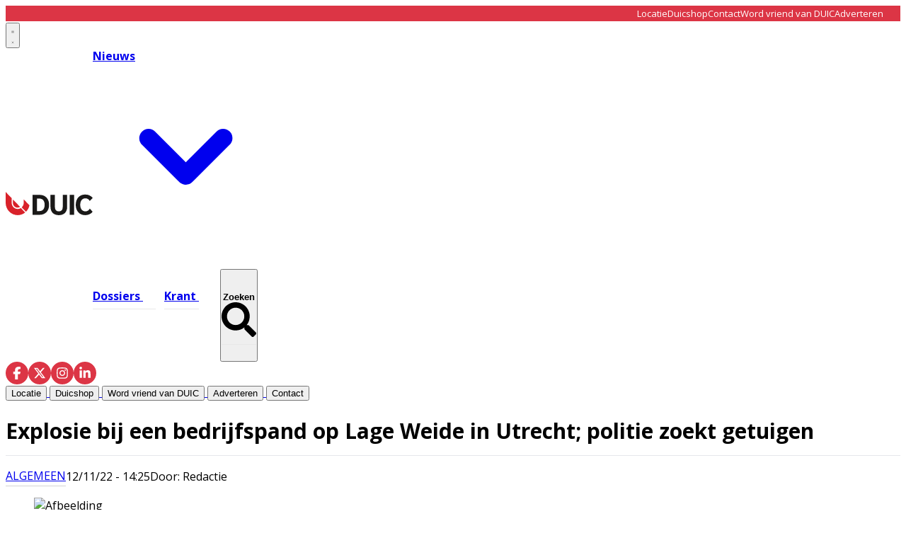

--- FILE ---
content_type: text/html; charset=utf-8
request_url: https://www.duic.nl/algemeen/algemeen/51296/explosie-bij-een-bedrijfspand-op-lage-weide-in-utrecht-politie-zoekt-getuigen
body_size: 26537
content:
<!DOCTYPE html>
<html lang="nl">
<head>
    <meta charset="utf-8"/>
    <meta name="viewport" content="width=device-width, initial-scale=1.0"/>
    <title>Explosie bij een bedrijfspand op Lage Weide in Utrecht; politie zoekt getuigen - Het laatste nieuws uit Utrecht</title>
    

    <style type="text/css">
        :root {
            --color-primary: 216, 35, 43;
            --color-secondary: 0, 0, 0;
            --color-premium: 255, 255, 255;
            --color-black: 0, 0, 0;
            --color-white: 255, 255, 255;
            --color-gray: 128, 128, 128;
        }

        @media (prefers-color-scheme: dark) {
            .dark\:bg-dark {
                background-color: #121212
            }
        }
    </style>

<meta name="description"
      content="Buiten bij een bedrijfspand aan de Positronweg in Utrecht is in de nacht van vrijdag op zaterdag een explosie geweest. De politie heeft het incident onderzocht en is op zoek naar getuigen."/>

    <link rel="icon" type="image/png"
          href="https://storage.pubble.nl/assets/favicons/www/duic/favicon-48x48.png?v=ow3k"
          sizes="48x48"/>
    <link rel="icon" type="image/svg+xml"
          href="https://storage.pubble.nl/assets/favicons/www/duic/favicon.svg?v=ow3k"/>
    <link rel="shortcut icon"
          href="https://storage.pubble.nl/assets/favicons/www/duic/favicon.ico?v=ow3k"/>
    <link rel="apple-touch-icon" sizes="180x180"
          href="https://storage.pubble.nl/assets/favicons/www/duic/apple-touch-icon.png?v=ow3k"/>
    <link rel="shortcut icon"
          href="https://storage.pubble.nl/assets/favicons/www/duic/favicon.ico?v=ow3k">
    <meta name="apple-mobile-web-app-capable" content="yes">


<script type="application/ld+json">
    {
  "@context": "https://schema.org",
  "@type": "WebSite",
  "name": "De Utrechtse Internet Courant",
  "url": "https://duic.nl/",
  "potentialAction": {
    "@type": "SearchAction",
    "target": {
      "@type": "EntryPoint",
      "urlTemplate": "https://duic.nl/search?q={search_term_string}"
    },
    "queryInput": "required name=search_term_string"
  }
}


</script>
    


<script type="text/javascript">
    var exports = {};
    var pubbleEnv = {
        pubbleContentApiKey: '6EtBh69j592Hs7NnTdD2Uw==',
        pubbleContentApiHash: 'ZHVpY2RhdGF8MTl8ZHVpYy5ubA==',
        domain: 'duic.nl',
        language: 'nl',
        commonDomain: '',
        userId: typeof ConsentGiven !== "function" || ConsentGiven('marketing') ? '0' : null,
        subscriptions: null,
        pushEnabled: false,
        regionPages: false,
        regionPagesAutoRedirect: false,
        isAuthenticated: false,
        hasPrivileges: false,
        region: '',
    };
    var lureArticle = {
        articleAccessLevel: 'Open',
        userAccessLevel: 'Visitor',
        articlesLeft: -1,
        articleId: 51296,
        hasAccess: true,
        articleHeadline: 'Explosie bij een bedrijfspand op Lage Weide in Utrecht; politie zoekt getuigen',
        articleType: 'InternetArticle',
        authorIds: [19957],
        articleContentType: 'Nieuws',
        articleIsLiveBlog: false
    }

    window.dataLayer = window.dataLayer || [];

    window.dataLayer.push({
        'articleId': 51296,
        'userId': typeof ConsentGiven !== "function" || ConsentGiven('marketing') ? '0' : 'n.a.',
        'pageType': 'article',
        'region': ''
    });
</script>
    

    
    <!-- RSS Feed Links -->
    <link rel="alternate" type="application/rss+xml" href="https://www.duic.nl/rss" title="De Utrechtse Internet Courant RSS Feed">






        <meta name="robots" content="max-image-preview:large">

    <link rel="canonical" href="https://www.duic.nl/algemeen/algemeen/51296/explosie-bij-een-bedrijfspand-op-lage-weide-in-utrecht-politie-zoekt-getuigen"/>
    <meta property="article:published_time"
          content="2022-11-12T14:25:58+01:00"/>
    <meta property="og:title" content="Explosie bij een bedrijfspand op Lage Weide in Utrecht; politie zoekt getuigen"/>
    <meta property="og:url" content="https://www.duic.nl/algemeen/algemeen/51296/explosie-bij-een-bedrijfspand-op-lage-weide-in-utrecht-politie-zoekt-getuigen"/>
    <meta name="syndication-source" content="https://www.duic.nl/algemeen/algemeen/51296/explosie-bij-een-bedrijfspand-op-lage-weide-in-utrecht-politie-zoekt-getuigen"/>
    <meta name="original-source" content="https://www.duic.nl/algemeen/algemeen/51296/explosie-bij-een-bedrijfspand-op-lage-weide-in-utrecht-politie-zoekt-getuigen"/>
    <meta property="og:type" content="article"/>

        <meta property="og:description" content="Buiten bij een bedrijfspand aan de Positronweg in Utrecht is in de nacht van vrijdag op zaterdag een explosie geweest. De politie heeft het incident onderzocht en is op zoek naar getuigen.">

        <meta property="article:modified_time"
              content="2026-01-09T13:21:56+01:00"/>

        <meta name="twitter:image" content="https://images.pubble.cloud/worker/jpg/quick/1920/96843/c7a064d0/content/2025/12/ad28b1a2-9db8-4cb7-a146-e77f2c91cc67"/>
        <meta property="og:image" content="https://images.pubble.cloud/worker/jpg/quick/1920/96843/c7a064d0/content/2025/12/ad28b1a2-9db8-4cb7-a146-e77f2c91cc67"/>
        <meta property="og:image:type" content="image/jpeg"/>
        <meta property="og:image:width" content="1600"/>
        <meta property="og:image:height" content="1067"/>
        <meta name="twitter:card" content="summary_large_image"/>
        <script type="application/ld+json">
 {"@context":"https://schema.org","@type":"NewsArticle","mainEntityOfPage":{"@type":"WebPage","@id":"https://www.duic.nl/algemeen/algemeen/51296/explosie-bij-een-bedrijfspand-op-lage-weide-in-utrecht-politie-zoekt-getuigen"},"headline":"Explosie bij een bedrijfspand op Lage Weide in Utrecht; politie zoekt getuigen","image":"https://images.pubble.cloud/worker/jpg/quick/1920/96843/c7a064d0/content/2025/12/ad28b1a2-9db8-4cb7-a146-e77f2c91cc67","datePublished":"2022-11-12T14:25:58\u002B01:00","dateModified":"2026-01-09T13:21:56\u002B01:00","articleMainSection":"algemeen","articleSection":"Algemeen","author":[{"@type":"NewsMediaOrganization","name":"De Utrechtse Internet Courant"}],"publisher":{"name":"De Utrechtse Internet Courant","@type":"NewsMediaOrganization","logo":{"@type":"ImageObject","url":"https://storage.pubble.nl/assets/favicons/www/duic/apple-touch-icon.png?v=@ow3k"},"sameAs":[]},"keywords":"","description":"Buiten bij een bedrijfspand aan de Positronweg in Utrecht is in de nacht van vrijdag op zaterdag een explosie geweest. De politie heeft het incident onderzocht en is op zoek naar getuigen.\nDe explosie vond rond 02.50 plaats bij een bedrijfspand op Lage Weide. Vlak daarna kreeg de politie meerdere meldingen over het voorval..","isAccessibleForFree":"True","hasPart":{"@type":"WebPageElement","isAccessibleForFree":"True","cssSelector":".paywall"}}

        
        </script>


    <link rel="dns-prefetch" href="//storage.pubble.cloud">
    <link rel="dns-prefetch" href="//storage.pubble.nl">

    <link rel="stylesheet" href="//storage.pubble.cloud/assets/static/css/tailwind.styles.min.css?v=251026-1"/>

    <script defer src="https://storage.pubble.nl/assets/web/alpine-intersect-3-10-5.cdn.min.js"></script>
    <style>[x-cloak]{display: none !important;}@media(min-width:768px){.md\:text-3xl{font-size:1.875rem;line-height:2.25rem}}    </style>
<style>
body {
  font-family: "Open Sans", sans-serif;
}

@media (min-width: 768px) {
  .md\:h-60 {
    height: 15rem;
  }
}

@media (min-width: 768px) {
  .md\:h-72 {
    height: 18rem;
  }
}

@media (min-width: 768px) {
  .md\:h-76 {
    height: 19rem;
  }
}


@media (min-width: 768px) {
  .md\:pr-3 {
    padding-right: 0.75rem;
  }
}

@media (min-width: 768px) {
  .md\:pl-3 {
    padding-left: 0.75rem;
  }



@media (min-width: 768px) {
  .md\:h-140 {
    height: 35rem;
  }
}


@media (min-width: 768px) {
  .md\:pt-3 {
    padding-top: 0.75rem;
  }
}

@media (min-width: 768px) {
  .md\:pb-3 {
    padding-bottom: 0.75rem;
  }
}

.\!ml-2 {
  margin-left: 0.5rem !important;
}

@media (min-width: 768px) {
  .md\:h-full {
    height: 100%;
  }
}

@media (min-width: 768px) {
  .md\:h-full {
    height: 100%;
  }
}

@media (min-width: 768px) {
  .md\:ml-2 {
    margin-left: 0.5rem;
  }
}

@media (min-width: 768px) {
  .md\:mb-20 {
    margin-bottom: 5rem;
  }
}

@media (min-width: 768px) {
  .md\:mt-20 {
    margin-top: 5rem;
  }
}

@media (min-width: 768px) {
  .md\:mt-10 {
    margin-top: 2.5rem;
  }
}


[rel*="wp-att"] img {
display: block !important;
}

</style><!-- Google tag (gtag.js) -->
<script async="" src="https://www.googletagmanager.com/gtag/js?id=G-P5BN6VHJ4G"></script>
<script>
  window.dataLayer = window.dataLayer || [];
  function gtag(){dataLayer.push(arguments);}
  gtag('consent', 'default', {
    'ad_storage': 'granted',
    'analytics_storage': 'granted',
    'ad_user_data': 'granted',
    'ad_personalization': 'granted'
  });
  gtag('js', new Date());
  gtag('config', 'G-P5BN6VHJ4G');
</script><script>
   var pageType;
if (window.location.pathname === '/') {
    pageType = 'home';
} else if (lureArticle.articleId > 0) {
    pageType = 'article';
} else {
    pageType = 'ros';
}

var msTag = {
    page: pageType,
    site: "duic",
    data: {
        nsc: false,
        noAds: false
    }
};
    </script>
    <link rel="stylesheet" href="https://massariuscdn.com/pubs/duic/index.css">
    <script async="" src="https://massariuscdn.com/pubs/duic/duic_hb_setup.js"></script><link rel="preconnect" href="https://fonts.googleapis.com">
<link rel="preconnect" href="https://fonts.gstatic.com" crossorigin="">
<link href="https://fonts.googleapis.com/css2?family=Open+Sans:ital,wght@0,300..800;1,300..800&amp;family=Yellowtail&amp;display=swap" rel="stylesheet"></head>
<body class="">









    <div id="pageTopLeaderboard"></div>



<style type="text/css">
 .nav-menu-wrapper {
    position: relative;
    align-items: center;
}

.search-overlay {
    position: absolute;
    left: 0;
    top: 0;
    bottom: 0;
    right: 0;
    background: white;
    display: flex;
    align-items: center;
    padding: 0 15px;
    opacity: 0;
    visibility: hidden;
    transition: opacity 0.3s ease, visibility 0.3s ease;
    z-index: 10;
}

.search-overlay input,
.search-overlay input:focus,
.search-overlay input:focus-visible {
    outline: none;
    box-shadow: none;
    border: none;
}

.search-overlay.active {
    opacity: 1;
    visibility: visible;
}

.search-overlay form {
    display: flex;
    align-items: center;
    flex: 1;
    background: #f5f5f5;
    border-radius: 25px;
    padding: 8px 20px;
}

.search-overlay input {
    flex: 1;
    border: none;
    background: transparent;
    outline: none;
    font-size: 16px;
    padding: 5px 0;
}

.search-overlay button[type="submit"] {
    background: none;
    border: none;
    cursor: pointer;
    padding: 5px;
}

.search-close {
    background: none;
    border: none;
    cursor: pointer;
    margin-left: 15px;
    padding: 5px;
    flex-shrink: 0;
}

.top-bar {
    background-color: #DC3545;
    color: white;
    display: flex;
    align-items: center;
} 

.top-bar-inner {
    width: 100%;
    max-width: 1280px;
    margin: 0 auto;
    padding: 0 1.5rem;
    display: flex;
    justify-content: flex-end;
    align-items: center;
}

.top-bar-menu {
    display: flex;
    gap: 30px;
    list-style: none;
    margin: 0;
   line-height: 13px;
padding-top: 4px;
padding-bottom: 4px;
}

.top-bar-menu a {
    color: white;
    text-decoration: none;
    font-size: 13px;
    transition: opacity 0.3s ease;
}

.top-bar-menu a:hover {
    opacity: 0.8;
}

.main-menu-item {
    position: relative;
    padding: 30px 0;
    font-weight: 700; 
    margin-right: 30px; 
}

.main-menu-item:last-child {
    margin-right: 0;
}

.main-menu-item::after {
    content: '';
    position: absolute;
    bottom: 22px; 
    left: 0;
    width: 125%; 
    height: 1.5px; 
    background-color: #e8e8e8;
    transition: background-color 0.3s ease;
}
.main-menu-item:last-of-type::after {
    width: 100%;
}

.main-menu-item.active::after,
.main-menu-item:hover::after {
    background-color: #666;
}
    
    .social-icons {
        display: flex;
        gap: 15px;
        align-items: center;
    }
    
    .social-icon {
        width: 32px;
        height: 32px;
        background-color: #dc3545;
        border-radius: 50%;
        display: flex;
        align-items: center;
        justify-content: center;
        text-decoration: none;
        transition: opacity 0.3s ease;
    }
    
    .social-icon:hover {
        opacity: 0.8;
    }
    
    .social-icon svg {
        width: 18px;
        height: 18px;
        fill: white;
    }
    
    .nav-menu {
        display: flex;
        gap: 40px;
        align-items: center;
    }
    
    .logo-section {
        display: flex;
        align-items: center;
        gap: 50px;
    }
</style>

<div class="hidden md:block">
<div class="top-bar">
    <div class="top-bar-inner ">
        <ul class="top-bar-menu  overflow-y-auto md:overflow-y-hidden ">
            <li><a href="/locatie">Locatie</a></li>
            <li><a href="https://duicshop.nl/">Duicshop</a></li>
            <li><a href="/contact">Contact</a></li>
            <li><a class="w-48" href="/vriendenvanduic">Word vriend van DUIC</a></li>
            <li><a href="/adverteren">Adverteren</a></li>
        </ul>
    </div>
</div>
</div>

<header class="sticky top-0 w-full z-20 bg-white transition-all pt-0">

    
      <nav x-data="{ open: false, searchOpen: false }" class="bg-white " @keydown.escape.window="searchOpen = false">

    <div>
        <div class="max-w-7xl mx-auto px-0 md:px-6 lg:px-8">
            <div class="relative flex justify-between min-h-16">
                
                <div class="absolute px-2 inset-y-0 left-0 flex items-center md:hidden">



<button type="button" class="inline-flex items-center justify-center p-2 rounded-md text-gray-400 hover:text-gray-500 hover:bg-gray-100 focus:outline-none focus:ring-2 focus:ring-inset focus:ring-indigo-500" aria-controls="mobile-menu" @click="open = !open" aria-expanded="false" x-bind:aria-expanded="open.toString()">
                            <svg x-state:on="Menu open" x-state:off="Menu closed" class="h-6 w-6 block css-hamburgermenu" :class="{ 'hidden': open, 'block': !(open) }" xmlns="http://www.w3.org/2000/svg" fill="none" viewBox="0 0 24 24" stroke="currentColor" aria-hidden="true">
                                <path stroke-linecap="round" class="css-hamburgermenu-p" stroke-linejoin="round" stroke-width="2" d="M4 6h16M4 12h16M4 18h16"></path>
                            </svg>
                            <svg x-state:on="Menu open" x-state:off="Menu closed" class="h-6 w-6 hidden css-hamburgermenu" :class="{ 'block': open, 'hidden': !(open) }" xmlns="http://www.w3.org/2000/svg" fill="none" viewBox="0 0 24 24" stroke="currentColor" aria-hidden="true">
                                <path stroke-linecap="round" class="css-hamburgermenu-p" stroke-linejoin="round" stroke-width="2" d="M6 18L18 6M6 6l12 12"></path>
                            </svg>
                        </button>







                </div>
                
                <div class="flex-1 flex items-center justify-center md:items-stretch md:justify-start">
                    <div class="logo-section">
                        <div class="flex-shrink-0 h-16 md:h-auto flex items-center">
                            <a href="/" class="w-48 md:w-full">
                                <?xml version="1.0" encoding="UTF-8" standalone="no"?>
<svg class="w-full max-h-full " width="123px" height="33px" viewBox="0 0 123 33" version="1.1" xmlns="http://www.w3.org/2000/svg" xmlns:xlink="http://www.w3.org/1999/xlink" xmlns:sketch="http://www.bohemiancoding.com/sketch/ns">
    <!-- Generator: Sketch 3.5.2 (25235) - http://www.bohemiancoding.com/sketch -->
    <title>HMC 1500 DUIC logo november 2015</title>
    <desc>Created with Sketch.</desc>
    <defs></defs>
    <g id="Page-1" stroke="none" stroke-width="1" fill="none" fill-rule="evenodd" sketch:type="MSPage">
        <g id="Homepage-Duic" sketch:type="MSArtboardGroup" transform="translate(-68.000000, -55.000000)">
            <g id="Main-Menu" sketch:type="MSLayerGroup" transform="translate(68.000000, 55.000000)">
                <g id="HMC-1500-DUIC-logo-november-2015" sketch:type="MSShapeGroup">
                    <path d="M16.7646695,22.290507 C18.0866576,22.290507 19.3170767,21.8810962 20.3469659,21.1787262 L10.2710239,10.8278632 C10.2687189,13.2729201 10.2687189,15.178984 10.2687189,15.6196065 C10.2687189,19.2974164 13.1823731,22.290507 16.7646695,22.290507" id="Fill-1" fill="#D9222A"></path>
                    <path d="M17.0075264,24.1978624 C12.3102675,24.1978624 8.50397274,20.2852117 8.50397274,15.4620414 L8.50397274,8.92115363 L0.00230494037,0.18770047 C0,6.22317463 0,14.2454324 0,15.4620414 C0,25.1105344 7.61510392,32.9336833 17.0075264,32.9336833 C20.9839676,32.9336833 24.6381363,31.5285128 27.5343986,29.1796739 L21.4564804,22.8981658 C21.0294378,23.1687386 20.577879,23.4022879 20.1059949,23.5936477 C19.7126882,23.75315 19.3053424,23.883378 18.8860528,23.9815333 C18.2821584,24.1229544 17.6537479,24.1978624 17.0075264,24.1978624" id="Fill-2" fill="#D9222A"></path>
                    <path d="M25.5127564,15.4622567 C25.5127564,18.0392636 24.4084804,20.3321368 22.6772606,21.9293128 L23.524431,22.7997952 L28.7094991,28.1238588 C31.1724327,25.7214219 32.9363407,22.5735645 33.655063,19.0302876 L25.508356,10.6614728 C25.5104514,12.5563435 25.5127564,14.2430647 25.5127564,15.4622567" id="Fill-3" fill="#D9222A"></path>
                    <path d="M44.2087564,27.1743786 L47.776385,27.1743786 C52.167506,27.1743786 55.0685877,24.2744924 55.0685877,18.3541785 C55.0685877,12.4338646 52.167506,9.53397845 47.776385,9.53397845 L44.2087564,9.53397845 L44.2087564,27.1743786 L44.2087564,27.1743786 Z M48.0116985,32.4502255 L37.9749404,32.4502255 L37.9749404,4.25813153 L48.0116985,4.25813153 C56.2447359,4.25813153 61.3807717,10.0174363 61.3807717,18.3541785 C61.3807717,26.7313882 56.2447359,32.4502255 48.0116985,32.4502255 L48.0116985,32.4502255 Z" id="Fill-4" fill="#1A1918"></path>
                    <path d="M63.3487717,21.052588 L63.3487717,4.25813153 L69.5823782,4.25813153 L69.5823782,21.2135971 C69.5823782,25.362165 71.3858893,27.5771166 75.1104634,27.5771166 C78.8350375,27.5771166 80.6385486,25.362165 80.6385486,21.2135971 L80.6385486,4.25813153 L86.872155,4.25813153 L86.872155,21.052588 C86.872155,28.8658353 82.2459302,32.9336833 75.1104634,32.9336833 C68.1319421,32.9336833 63.3487717,28.8658353 63.3487717,21.052588" id="Fill-5" fill="#1A1918"></path>
                    <path d="M90.4590613,4.25813153 L96.7318518,4.25813153 L96.7318518,32.4502255 L90.4590613,32.4502255 L90.4590613,4.25813153 Z" id="Fill-6" fill="#1A1918"></path>
                    <path d="M118.847336,23.7912498 C117.396899,26.2481456 115.318891,27.5771166 112.613729,27.5771166 C108.53629,27.5771166 105.321736,24.3954645 105.321736,18.3541785 C105.321736,12.3131078 108.53629,9.1312404 112.613729,9.1312404 C115.318891,9.1312404 117.396899,10.4604266 118.847336,12.9171072 L118.847964,12.916892 L122.964588,8.68803482 C120.56263,5.56772976 116.834704,3.77488892 112.378625,3.77488892 C104.380482,3.77488892 99.0093424,9.53397845 99.0093424,18.3541785 C99.0093424,27.1743786 104.380482,32.9336833 112.378625,32.9336833 C116.834913,32.9336833 120.563049,31.1406272 122.965007,28.0198917 L119.700792,24.6681898 L118.847336,23.7912498" id="Fill-7" fill="#1A1918"></path>
                </g>
            </g>
        </g>
    </g>
</svg>
                            </a>
                        </div>
                        
                        <div class="hidden md:flex nav-menu-wrapper">
                                        <div class="relative" x-data="{ isOpen: false }" @mouseenter="isOpen = true" @mouseleave="isOpen = false">
                                            <a href="/nieuws" class="main-menu-item active text-black hover:text-black flex items-center gap-1">
                                                <span>Nieuws</span>
                                                <svg class="w-4 h-4 transition-transform" :class="{ 'rotate-180': isOpen }" xmlns="http://www.w3.org/2000/svg" viewBox="0 0 20 20" fill="currentColor">
                                                    <path fill-rule="evenodd" d="M5.293 7.293a1 1 0 011.414 0L10 10.586l3.293-3.293a1 1 0 111.414 1.414l-4 4a1 1 0 01-1.414 0l-4-4a1 1 0 010-1.414z" clip-rule="evenodd" />
                                                </svg>
                                            </a>
                                            
                                            <div class="absolute z-10 mt-3 transform w-auto"
                                                 x-show="isOpen"
                                                 x-cloak
                                                 x-transition:enter="transition ease-out duration-200"
                                                 x-transition:enter-start="opacity-0 translate-y-1"
                                                 x-transition:enter-end="opacity-100 translate-y-0"
                                                 x-transition:leave="transition ease-in duration-150"
                                                 x-transition:leave-start="opacity-100 translate-y-0"
                                                 x-transition:leave-end="opacity-0 translate-y-1">

                                                <div class="rounded-lg shadow-lg ring-1 ring-black ring-opacity-5 overflow-hidden">
                                                    <div class="relative bg-white px-5 py-6">
                                                        <div class="flex gap-4">
                                                            
                                                            <div class="flex-1">
                                                                    <a href="/algemeen" class="-m-2 p-2 flex items-start rounded-lg hover:bg-gray-50 block">
                                                                        <p class="text-base font-medium text-gray-900 whitespace-nowrap">
                                                                            Algemeen
                                                                        </p>
                                                                    </a>
                                                                    <a href="/criminaliteit" class="-m-2 p-2 flex items-start rounded-lg hover:bg-gray-50 block">
                                                                        <p class="text-base font-medium text-gray-900 whitespace-nowrap">
                                                                            Criminaliteit
                                                                        </p>
                                                                    </a>
                                                                    <a href="/horeca" class="-m-2 p-2 flex items-start rounded-lg hover:bg-gray-50 block">
                                                                        <p class="text-base font-medium text-gray-900 whitespace-nowrap">
                                                                            Horeca
                                                                        </p>
                                                                    </a>
                                                                    <a href="/open-brief" class="-m-2 p-2 flex items-start rounded-lg hover:bg-gray-50 block">
                                                                        <p class="text-base font-medium text-gray-900 whitespace-nowrap">
                                                                            Open Brief
                                                                        </p>
                                                                    </a>
                                                                    <a href="/opmerkelijk" class="-m-2 p-2 flex items-start rounded-lg hover:bg-gray-50 block">
                                                                        <p class="text-base font-medium text-gray-900 whitespace-nowrap">
                                                                            Opmerkelijk
                                                                        </p>
                                                                    </a>
                                                                    <a href="/politiek" class="-m-2 p-2 flex items-start rounded-lg hover:bg-gray-50 block">
                                                                        <p class="text-base font-medium text-gray-900 whitespace-nowrap">
                                                                            Politiek
                                                                        </p>
                                                                    </a>
                                                                    <a href="/sport" class="-m-2 p-2 flex items-start rounded-lg hover:bg-gray-50 block">
                                                                        <p class="text-base font-medium text-gray-900 whitespace-nowrap">
                                                                            Sport
                                                                        </p>
                                                                    </a>
                                                                    <a href="/verkiezingen" class="-m-2 p-2 flex items-start rounded-lg hover:bg-gray-50 block">
                                                                        <p class="text-base font-medium text-gray-900 whitespace-nowrap">
                                                                            Verkiezingen
                                                                        </p>
                                                                    </a>
                                                                    <a href="/winactie" class="-m-2 p-2 flex items-start rounded-lg hover:bg-gray-50 block">
                                                                        <p class="text-base font-medium text-gray-900 whitespace-nowrap">
                                                                            Winactie
                                                                        </p>
                                                                    </a>
                                                            </div>
                                                            
                                                                <div class="flex-1">
                                                                        <a href="/cultuur" class="-m-2 p-2 flex items-start rounded-lg hover:bg-gray-50 block">
                                                                            <p class="text-base font-medium text-gray-900 whitespace-nowrap">
                                                                                Cultuur
                                                                            </p>
                                                                        </a>
                                                                        <a href="/economie" class="-m-2 p-2 flex items-start rounded-lg hover:bg-gray-50 block">
                                                                            <p class="text-base font-medium text-gray-900 whitespace-nowrap">
                                                                                Economie
                                                                            </p>
                                                                        </a>
                                                                        <a href="/ondernemen" class="-m-2 p-2 flex items-start rounded-lg hover:bg-gray-50 block">
                                                                            <p class="text-base font-medium text-gray-900 whitespace-nowrap">
                                                                                Ondernemen
                                                                            </p>
                                                                        </a>
                                                                        <a href="/opinie" class="-m-2 p-2 flex items-start rounded-lg hover:bg-gray-50 block">
                                                                            <p class="text-base font-medium text-gray-900 whitespace-nowrap">
                                                                                Opinie
                                                                            </p>
                                                                        </a>
                                                                        <a href="/partnerbijdrage" class="-m-2 p-2 flex items-start rounded-lg hover:bg-gray-50 block">
                                                                            <p class="text-base font-medium text-gray-900 whitespace-nowrap">
                                                                                Partnerbijdrage
                                                                            </p>
                                                                        </a>
                                                                        <a href="/retail" class="-m-2 p-2 flex items-start rounded-lg hover:bg-gray-50 block">
                                                                            <p class="text-base font-medium text-gray-900 whitespace-nowrap">
                                                                                Retail
                                                                            </p>
                                                                        </a>
                                                                        <a href="/uitgaan" class="-m-2 p-2 flex items-start rounded-lg hover:bg-gray-50 block">
                                                                            <p class="text-base font-medium text-gray-900 whitespace-nowrap">
                                                                                Uitgaan
                                                                            </p>
                                                                        </a>
                                                                        <a href="/wonen" class="-m-2 p-2 flex items-start rounded-lg hover:bg-gray-50 block">
                                                                            <p class="text-base font-medium text-gray-900 whitespace-nowrap">
                                                                                Wonen
                                                                            </p>
                                                                        </a>
                                                                </div>
                                                        </div>
                                                    </div>
                                                </div>
                                            </div>
                                        </div>
                                    <a href="/dossiers" class="main-menu-item  text-black hover:text-black">
                                        Dossiers
                                    </a>
                                    <a href="/archive" class="main-menu-item  text-black hover:text-black">
                                        Krant
                                    </a>

<!-- Search button -->
<button x-on:click.stop="searchOpen = true; $nextTick(() => $refs.searchInput.focus())" 
        class="main-menu-item text-black hover:text-black flex items-center gap-1">
    <span>Zoeken</span>
    <svg class="ml-8 h-4 w-4" xmlns="http://www.w3.org/2000/svg" viewBox="0 0 512 512">
        <path fill="currentColor" d="M505 442.7L405.3 343c-4.5-4.5-10.6-7-17-7H372c27.6-35.3 44-79.7 44-128C416 93.1 322.9 0 208 0S0 93.1 0 208s93.1 208 208 208c48.3 0 92.7-16.4 128-44v16.3c0 6.4 2.5 12.5 7 17l99.7 99.7c9.4 9.4 24.6 9.4 33.9 0l28.3-28.3c9.4-9.4 9.4-24.6.1-34zM208 336c-70.7 0-128-57.2-128-128 0-70.7 57.2-128 128-128 70.7 0 128 57.2 128 128 0 70.7-57.2 128-128 128z"/>
    </svg>
</button>

<!-- Search Overlay -->
<div class="search-overlay" 
     :class="{ 'active': searchOpen }"
     x-show="searchOpen"
     x-on:click.outside="searchOpen = false">
    <form action="/search" method="get" x-on:click.stop>
        <input name="q" 
               type="text" 
               x-ref="searchInput"
               placeholder="Zoeken...">
        <button type="submit">
            <svg class="h-4 w-4" xmlns="http://www.w3.org/2000/svg" viewBox="0 0 512 512">
                <path fill="currentColor" d="M505 442.7L405.3 343c-4.5-4.5-10.6-7-17-7H372c27.6-35.3 44-79.7 44-128C416 93.1 322.9 0 208 0S0 93.1 0 208s93.1 208 208 208c48.3 0 92.7-16.4 128-44v16.3c0 6.4 2.5 12.5 7 17l99.7 99.7c9.4 9.4 24.6 9.4 33.9 0l28.3-28.3c9.4-9.4 9.4-24.6.1-34zM208 336c-70.7 0-128-57.2-128-128 0-70.7 57.2-128 128-128 70.7 0 128 57.2 128 128 0 70.7-57.2 128-128 128z"/>
            </svg>
        </button>
    </form>
</div>
                  
                        </div>
                    </div>
                </div>
                
                <div class="absolute inset-y-0 right-0 flex items-center pr-2 md:static md:inset-auto md:ml-6 md:pr-0 gap-4">
                    <div class="hidden md:block">
                        <div class="social-icons hidden md:flex">
                            <a href="https://www.facebook.com/duicnl" class="social-icon" aria-label="Facebook">
                                <svg xmlns="http://www.w3.org/2000/svg" viewBox="0 0 320 512">
                                    <path d="M80 299.3V512H196V299.3h86.5l18-97.8H196V166.9c0-51.7 20.3-71.5 72.7-71.5c16.3 0 29.4 .4 37 1.2V7.9C291.4 4 256.4 0 236.2 0C129.3 0 80 50.5 80 159.4v42.1H14v97.8H80z"/>
                                </svg>
                            </a>
                            <a href="https://twitter.com/duicnl" class="social-icon" aria-label="X (Twitter)">
                                <svg xmlns="http://www.w3.org/2000/svg" viewBox="0 0 512 512">
                                    <path d="M389.2 48h70.6L305.6 224.2 487 464H345L233.7 318.6 106.5 464H35.8L200.7 275.5 26.8 48H172.4L272.9 180.9 389.2 48zM364.4 421.8h39.1L151.1 88h-42L364.4 421.8z"/>
                                </svg>
                            </a>
                            <a href="https://www.instagram.com/duic.nl/" class="social-icon" aria-label="Instagram">
                                <svg xmlns="http://www.w3.org/2000/svg" viewBox="0 0 448 512">
                                    <path d="M224.1 141c-63.6 0-114.9 51.3-114.9 114.9s51.3 114.9 114.9 114.9S339 319.5 339 255.9 287.7 141 224.1 141zm0 189.6c-41.1 0-74.7-33.5-74.7-74.7s33.5-74.7 74.7-74.7 74.7 33.5 74.7 74.7-33.6 74.7-74.7 74.7zm146.4-194.3c0 14.9-12 26.8-26.8 26.8-14.9 0-26.8-12-26.8-26.8s12-26.8 26.8-26.8 26.8 12 26.8 26.8zm76.1 27.2c-1.7-35.9-9.9-67.7-36.2-93.9-26.2-26.2-58-34.4-93.9-36.2-37-2.1-147.9-2.1-184.9 0-35.8 1.7-67.6 9.9-93.9 36.1s-34.4 58-36.2 93.9c-2.1 37-2.1 147.9 0 184.9 1.7 35.9 9.9 67.7 36.2 93.9s58 34.4 93.9 36.2c37 2.1 147.9 2.1 184.9 0 35.9-1.7 67.7-9.9 93.9-36.2 26.2-26.2 34.4-58 36.2-93.9 2.1-37 2.1-147.8 0-184.8zM398.8 388c-7.8 19.6-22.9 34.7-42.6 42.6-29.5 11.7-99.5 9-132.1 9s-102.7 2.6-132.1-9c-19.6-7.8-34.7-22.9-42.6-42.6-11.7-29.5-9-99.5-9-132.1s-2.6-102.7 9-132.1c7.8-19.6 22.9-34.7 42.6-42.6 29.5-11.7 99.5-9 132.1-9s102.7-2.6 132.1 9c19.6 7.8 34.7 22.9 42.6 42.6 11.7 29.5 9 99.5 9 132.1s2.7 102.7-9 132.1z"/>
                                </svg>
                            </a>
                            <a href="https://nl.linkedin.com/company/duic" class="social-icon" aria-label="LinkedIn">
                                <svg xmlns="http://www.w3.org/2000/svg" viewBox="0 0 448 512">
                                    <path d="M100.28 448H7.4V148.9h92.88zM53.79 108.1C24.09 108.1 0 83.5 0 53.8a53.79 53.79 0 0 1 107.58 0c0 29.7-24.1 54.3-53.79 54.3zM447.9 448h-92.68V302.4c0-34.7-.7-79.2-48.29-79.2-48.29 0-55.69 37.7-55.69 76.7V448h-92.78V148.9h89.08v40.8h1.3c12.4-23.5 42.69-48.3 87.88-48.3 94 0 111.28 61.9 111.28 142.3V448z"/>
                                </svg>
                            </a>
                        </div>
                    </div>
                    
                </div>
            </div>
        </div>

        <div class="hidden">


        <a href="/locatie" target="_blank">
            <button type="button"
                    class="text-gray-500 hover:text-gray-900 font-medium text-base text-nav group inline-flex items-center"
                    :class="{ 'md:border-transparent md:border-b-0 border-b hover:bg-gray-50 items-left hover:border-gray-300 pl-10 pr-4 py-2 md:border-l-4 text-base w-full': open,'items-center': !open }">
                <span>Locatie</span>
            </button>
        </a>
        <a href="https://duicshop.nl/" target="_blank">
            <button type="button"
                    class="text-gray-500 hover:text-gray-900 font-medium text-base text-nav group inline-flex items-center"
                    :class="{ 'md:border-transparent md:border-b-0 border-b hover:bg-gray-50 items-left hover:border-gray-300 pl-10 pr-4 py-2 md:border-l-4 text-base w-full': open,'items-center': !open }">
                <span>Duicshop</span>
            </button>
        </a>
        <a href="https://www.duic.nl/vriendenvanduic" target="_blank">
            <button type="button"
                    class="text-gray-500 hover:text-gray-900 font-medium text-base text-nav group inline-flex items-center"
                    :class="{ 'md:border-transparent md:border-b-0 border-b hover:bg-gray-50 items-left hover:border-gray-300 pl-10 pr-4 py-2 md:border-l-4 text-base w-full': open,'items-center': !open }">
                <span>Word vriend van DUIC</span>
            </button>
        </a>
        <a href="/adverteren">
            <button type="button"
                    class="text-gray-500 hover:text-gray-900 font-medium text-base text-nav group inline-flex items-center"
                    :class="{ 'md:border-transparent md:border-b-0 border-b hover:bg-gray-50 items-left hover:border-gray-300 pl-10 pr-4 py-2 md:border-l-4 text-base w-full': open,'items-center': !open }">
                <span>Adverteren</span>
            </button>
        </a>
        <a href="/contact" target="_blank">
            <button type="button"
                    class="text-gray-500 hover:text-gray-900 font-medium text-base text-nav group inline-flex items-center"
                    :class="{ 'md:border-transparent md:border-b-0 border-b hover:bg-gray-50 items-left hover:border-gray-300 pl-10 pr-4 py-2 md:border-l-4 text-base w-full': open,'items-center': !open }">
                <span>Contact</span>
            </button>
        </a>
</div>

        
 
 <div class="md:hidden">
                <div x-show="open"
                     x-transition:enter="transition-opacity ease-linear duration-300"
                     x-transition:enter-start="opacity-0"
                     x-transition:enter-end="opacity-100"
                     x-transition:leave="transition-opacity ease-linear duration-300"
                     x-transition:leave-start="opacity-100"
                     x-transition:leave-end="opacity-0"
                     class="fixed inset-0 bg-gray-600 bg-opacity-75">
                </div>
                <nav class="h-12 space-x-4 hidden md:flex relative items-center border-primary border-t-4"
                     :class="{ 'fixed inset-0 flex z-50': open, 'hidden relative items-center h-12 space-x-4': !open }">

                    <div x-show="open"
                         x-transition:enter="transition ease-in-out duration-300 transform"
                         x-transition:enter-start="-translate-x-full"
                         x-transition:enter-end="translate-x-0"
                         x-transition:leave="transition ease-in-out duration-300 transform"
                         x-transition:leave-start="translate-x-0"
                         x-transition:leave-end="-translate-x-full"
                         class="relative flex-1 flex flex-col max-w-xs w-full pb-4 overflow-auto bg-white " @click.away="open = false">

                        <div class="py-5 w-full border border-grey-dark z-10 bg-gray-50">
                            <div class="px-4">
    <form action="/zoek" method="get" class=" px-0 mb-1 py-3 rounded-md flex items-center">
        <input name="q" type="text" id="searchTerm" action="search" class="text-secondary pl-5 outline-none border-grey-dark w-full" 
               value=""
               placeholder="Vul je zoekwoord in..">
        <button class="flex items-center focus:outline-none focus:border-transparent" type="submit">
            <svg class="h-5 w-5 text-xl ml-4" aria-hidden="true" focusable="false" data-prefix="fas" data-icon="search" role="img" xmlns="http://www.w3.org/2000/svg" viewBox="0 0 512 512"><path fill="currentColor" d="M505 442.7L405.3 343c-4.5-4.5-10.6-7-17-7H372c27.6-35.3 44-79.7 44-128C416 93.1 322.9 0 208 0S0 93.1 0 208s93.1 208 208 208c48.3 0 92.7-16.4 128-44v16.3c0 6.4 2.5 12.5 7 17l99.7 99.7c9.4 9.4 24.6 9.4 33.9 0l28.3-28.3c9.4-9.4 9.4-24.6.1-34zM208 336c-70.7 0-128-57.2-128-128 0-70.7 57.2-128 128-128 70.7 0 128 57.2 128 128 0 70.7-57.2 128-128 128z"></path></svg>
        </button>
    </form>
                            </div>
                        </div>
 
 
                        

        <div class="relative sm:border-b-0 border-b" x-data="{ isOpen: false }">
            <button type="button" @click="isOpen = !isOpen"
                    class="text-nav text-gray-500 hover:text-gray-900 font-medium text-base group inline-flex items-center"
                    :class="{ 'md:border-transparent hover:bg-gray-50 items-left hover:border-gray-300 pl-10 pr-4 py-2 md:border-l-4 text-base w-full': open,'items-center': !open }"
                    aria-expanded="false">
                <span>Nieuws</span>
                <svg class="text-gray-500 hover:text-gray-900 font-medium text-base ml-2 md:ml-0 h-5 w-5"
                     :class="{ 'absolute left-0': open,'': !open }"
                     xmlns="http://www.w3.org/2000/svg" viewBox="0 0 20 20" fill="currentColor" aria-hidden="true">
                    <path fill-rule="evenodd"
                          d="M5.293 7.293a1 1 0 011.414 0L10 10.586l3.293-3.293a1 1 0 111.414 1.414l-4 4a1 1 0 01-1.414 0l-4-4a1 1 0 010-1.414z"
                          clip-rule="evenodd" />
                </svg>
            </button>

            <div class="absolute z-10 -ml-4 mt-3 transform px-2 w-screen max-w-md md:px-0 lg:ml-0 opacity-0"
                 :class="{ 'opacity-100': isOpen, 'opacity-0': !isOpen, 'relative': open, '': !open }" x-cloak
                 x-show="isOpen"
                 @click.away="isOpen = false"
                 x-transition:enter="transition ease-out duration-200"
                 x-transition:enter-start="opacity-0 translate-y-1"
                 x-transition:enter-end="opacity-100 translate-y-0"
                 x-transition:leave="transition ease-in duration-150"
                 x-transition:leave-start="opacity-100 translate-y-0"
                 x-transition:leave-end="opacity-0 translate-y-1">

                <div class=""
                     :class="{ 'rounded-none': open, 'rounded-lg shadow-lg ring-1 ring-black ring-opacity-5 overflow-hidden': !open }">
                    <div class="relative grid pl-10 ml-2 md:ml-0 gap-6 bg-white px-5 py-6 md:gap-5 md:p-8 pt-0 md:pt-6">
                            <a href="/algemeen" class="menu-item__sub -m-3 p-3 flex items-start rounded-lg hover:bg-gray-50">
                                <p class="text-base font-medium text-gray-900">
                                    Algemeen
                                </p>
                            </a>
                            <a href="/criminaliteit" class="menu-item__sub -m-3 p-3 flex items-start rounded-lg hover:bg-gray-50">
                                <p class="text-base font-medium text-gray-900">
                                    Criminaliteit
                                </p>
                            </a>
                            <a href="/horeca" class="menu-item__sub -m-3 p-3 flex items-start rounded-lg hover:bg-gray-50">
                                <p class="text-base font-medium text-gray-900">
                                    Horeca
                                </p>
                            </a>
                            <a href="/open-brief" class="menu-item__sub -m-3 p-3 flex items-start rounded-lg hover:bg-gray-50">
                                <p class="text-base font-medium text-gray-900">
                                    Open Brief
                                </p>
                            </a>
                            <a href="/opmerkelijk" class="menu-item__sub -m-3 p-3 flex items-start rounded-lg hover:bg-gray-50">
                                <p class="text-base font-medium text-gray-900">
                                    Opmerkelijk
                                </p>
                            </a>
                            <a href="/politiek" class="menu-item__sub -m-3 p-3 flex items-start rounded-lg hover:bg-gray-50">
                                <p class="text-base font-medium text-gray-900">
                                    Politiek
                                </p>
                            </a>
                            <a href="/sport" class="menu-item__sub -m-3 p-3 flex items-start rounded-lg hover:bg-gray-50">
                                <p class="text-base font-medium text-gray-900">
                                    Sport
                                </p>
                            </a>
                            <a href="/verkiezingen" class="menu-item__sub -m-3 p-3 flex items-start rounded-lg hover:bg-gray-50">
                                <p class="text-base font-medium text-gray-900">
                                    Verkiezingen
                                </p>
                            </a>
                            <a href="/winactie" class="menu-item__sub -m-3 p-3 flex items-start rounded-lg hover:bg-gray-50">
                                <p class="text-base font-medium text-gray-900">
                                    Winactie
                                </p>
                            </a>
                            <a href="/cultuur" class="menu-item__sub -m-3 p-3 flex items-start rounded-lg hover:bg-gray-50">
                                <p class="text-base font-medium text-gray-900">
                                    Cultuur
                                </p>
                            </a>
                            <a href="/economie" class="menu-item__sub -m-3 p-3 flex items-start rounded-lg hover:bg-gray-50">
                                <p class="text-base font-medium text-gray-900">
                                    Economie
                                </p>
                            </a>
                            <a href="/ondernemen" class="menu-item__sub -m-3 p-3 flex items-start rounded-lg hover:bg-gray-50">
                                <p class="text-base font-medium text-gray-900">
                                    Ondernemen
                                </p>
                            </a>
                            <a href="/opinie" class="menu-item__sub -m-3 p-3 flex items-start rounded-lg hover:bg-gray-50">
                                <p class="text-base font-medium text-gray-900">
                                    Opinie
                                </p>
                            </a>
                            <a href="/partnerbijdrage" class="menu-item__sub -m-3 p-3 flex items-start rounded-lg hover:bg-gray-50">
                                <p class="text-base font-medium text-gray-900">
                                    Partnerbijdrage
                                </p>
                            </a>
                            <a href="/retail" class="menu-item__sub -m-3 p-3 flex items-start rounded-lg hover:bg-gray-50">
                                <p class="text-base font-medium text-gray-900">
                                    Retail
                                </p>
                            </a>
                            <a href="/uitgaan" class="menu-item__sub -m-3 p-3 flex items-start rounded-lg hover:bg-gray-50">
                                <p class="text-base font-medium text-gray-900">
                                    Uitgaan
                                </p>
                            </a>
                            <a href="/wonen" class="menu-item__sub -m-3 p-3 flex items-start rounded-lg hover:bg-gray-50">
                                <p class="text-base font-medium text-gray-900">
                                    Wonen
                                </p>
                            </a>
                    </div>
                </div>
            </div>
        </div>
        <a href="/dossiers">
            <button type="button"
                    class="text-gray-500 hover:text-gray-900 font-medium text-base text-nav group inline-flex items-center"
                    :class="{ 'md:border-transparent md:border-b-0 border-b hover:bg-gray-50 items-left hover:border-gray-300 pl-10 pr-4 py-2 md:border-l-4 text-base w-full': open,'items-center': !open }">
                <span>Dossiers</span>
            </button>
        </a>
        <a href="/archive">
            <button type="button"
                    class="text-gray-500 hover:text-gray-900 font-medium text-base text-nav group inline-flex items-center"
                    :class="{ 'md:border-transparent md:border-b-0 border-b hover:bg-gray-50 items-left hover:border-gray-300 pl-10 pr-4 py-2 md:border-l-4 text-base w-full': open,'items-center': !open }">
                <span>Krant</span>
            </button>
        </a>


                        


        <a href="/locatie" target="_blank">
            <button type="button"
                    class="text-gray-500 hover:text-gray-900 font-medium text-base text-nav group inline-flex items-center"
                    :class="{ 'md:border-transparent md:border-b-0 border-b hover:bg-gray-50 items-left hover:border-gray-300 pl-10 pr-4 py-2 md:border-l-4 text-base w-full': open,'items-center': !open }">
                <span>Locatie</span>
            </button>
        </a>
        <a href="https://duicshop.nl/" target="_blank">
            <button type="button"
                    class="text-gray-500 hover:text-gray-900 font-medium text-base text-nav group inline-flex items-center"
                    :class="{ 'md:border-transparent md:border-b-0 border-b hover:bg-gray-50 items-left hover:border-gray-300 pl-10 pr-4 py-2 md:border-l-4 text-base w-full': open,'items-center': !open }">
                <span>Duicshop</span>
            </button>
        </a>
        <a href="https://www.duic.nl/vriendenvanduic" target="_blank">
            <button type="button"
                    class="text-gray-500 hover:text-gray-900 font-medium text-base text-nav group inline-flex items-center"
                    :class="{ 'md:border-transparent md:border-b-0 border-b hover:bg-gray-50 items-left hover:border-gray-300 pl-10 pr-4 py-2 md:border-l-4 text-base w-full': open,'items-center': !open }">
                <span>Word vriend van DUIC</span>
            </button>
        </a>
        <a href="/adverteren">
            <button type="button"
                    class="text-gray-500 hover:text-gray-900 font-medium text-base text-nav group inline-flex items-center"
                    :class="{ 'md:border-transparent md:border-b-0 border-b hover:bg-gray-50 items-left hover:border-gray-300 pl-10 pr-4 py-2 md:border-l-4 text-base w-full': open,'items-center': !open }">
                <span>Adverteren</span>
            </button>
        </a>
        <a href="/contact" target="_blank">
            <button type="button"
                    class="text-gray-500 hover:text-gray-900 font-medium text-base text-nav group inline-flex items-center"
                    :class="{ 'md:border-transparent md:border-b-0 border-b hover:bg-gray-50 items-left hover:border-gray-300 pl-10 pr-4 py-2 md:border-l-4 text-base w-full': open,'items-center': !open }">
                <span>Contact</span>
            </button>
        </a>

                    </div>
                    <div x-show="open"
                         x-transition:enter="ease-in-out duration-300"
                         x-transition:enter-start="opacity-0"
                         x-transition:enter-end="opacity-100"
                         x-transition:leave="ease-in-out duration-300"
                         x-transition:leave-start="opacity-100"
                         x-transition:leave-end="opacity-0"
                         class="absolute top-0 right-0 -mr-12 pt-2">
                        <button type="button" class="ml-1 flex items-center justify-center h-10 w-10 rounded-full focus:outline-none focus:ring-2 focus:ring-inset focus:ring-white" @click="open = false" aria-label="Menu sluiten">
                            <span class="sr-only">Sluit zijkant</span>
                            <svg class="h-6 w-6 text-white" xmlns="http://www.w3.org/2000/svg" fill="none" viewBox="0 0 24 24" stroke-width="2" stroke="currentColor" aria-hidden="true">
                                <path stroke-linecap="round" stroke-linejoin="round" d="M6 18L18 6M6 6l12 12"></path>
                            </svg>
                        </button>
                    </div> 
                </nav>
            </div>

        

    </div>
</nav>

</header>

<main role="main" class="pb-3 mt-0 pt-1 md:pt-0 md:mt-4">
    

    <div>
        <div class="max-w-7xl mx-auto px-2 sm:px-6 lg:px-8  builder__row ">
                <div class=" builder__column ">
                        <div class="    component__plugin">


<!-- 13436254,12347073/duic_top_banner -->
    <div class="ms-container">
        <div id="div-gpt-ad-duic-top-banner"></div>
    </div> 
                        </div>
                </div>
        </div>
    </div>
    <div>
        <div class="max-w-7xl mx-auto px-2 sm:px-6 lg:px-8 grid grid-cols-12 gap-6 builder__row ">
                <div class="content-start col-span-full  lg:col-span-8 mt-4 mb-4 builder__column ">
                        <div class="mr-5    component__article">



<style>
    .article-headline {
        font-weight: 500; 
    }
    
    .article-divider {
        height: 1px;
        background-color: #e5e7eb;
        margin: 1rem 0;
    }
    
    .article-meta {
        display: flex;
        justify-content: space-between;
        align-items: center;
        margin-bottom: 1rem;
        flex-wrap: wrap;
    }
    
    .article-meta-left {
        display: flex;
        align-items: center;
        gap: 0.5rem;
    }
    
    .article-meta-author {
        text-align: right;
    }
    
    .article-caption {
        text-align: right;
    }
    
    .article-content::first-letter {
        float: left;
        font-size: 5rem;
        line-height: 3rem;
        padding-right: 0.5rem;
        margin-top: 0.5rem;
        font-weight: bold;
        font-family: Georgia, 'Times New Roman', serif;
    }
    
    .articlediv {
        line-height: 1.5 !important;
    }
    
    .articlediv p {
        line-height: 1.5 !important;
    }
    
    .article-content {
        line-height: 1.5 !important;
    }
    
    .css-category {
        text-transform: uppercase;
        border-bottom: 1px solid #D3D3D3;
        padding-bottom: 0.125rem;
    }
</style>

 <script type="text/javascript">
    if (window.location.hash && window.location.hash.indexOf('reader') != -1) {
        document.write('<a class="inline-block rounded border border-gray-200 p-4 text-sm mt-2 mb-2" href="' + window.location.hash.substring(1) + '"><svg xmlns="http://www.w3.org/2000/svg" fill="none" viewBox="0 0 24 24" stroke-width="1.5" stroke="currentColor" class="w-6 h-6 inline"><path stroke-linecap="round" stroke-linejoin="round" d="M11.25 9l-3 3m0 0l3 3m-3-3h7.5M21 12a9 9 0 11-18 0 9 9 0 0118 0z" /></svg>Tilbage til digital avis</a>');
    }
</script>


<article class="mr-5">

    <div class="articlediv max-w-none md:max-w-2xl px-2 md:px-0 md:mx-0 prose prose-sm md:prose" style="margin: 0 auto;">

        
        <h1 class="text-lg md:text-3xl article-headline"
            style="margin-bottom:10px; font-weight:700;">Explosie bij een bedrijfspand op Lage Weide in Utrecht; politie zoekt getuigen</h1>

        <div class="article-divider"></div>

        <div class="article-meta">
            <div class="article-meta-left">
                
                    <span class="css-category text-gray-500 text-sm">
                        <a href="/Algemeen " class="">
                        Algemeen
                         </a>
                    </span>




                <time class="font-light text-gray-400 text-base"
                      datetime="2022-11-12T14:25:58.000">
                    12/11/22 - 14:25


                </time>

                
                            <span class="text-gray-400   text-base">
                               Door:   <span class="text-primary mr-2 "> Redactie  </span>
                              </span>



            </div>
            
            <div class="article-meta-author">
            </div>
        </div>

    </div>

 <figure class="w-full mb-4 cursor-pointer"
        onclick="const g = document.querySelector('[data-gallery=\'media-gallery\']'); if(g) g.dispatchEvent(new Event('click'))"
 >
    



    <div class="img-parent relative" style="padding-bottom:56.25%"><picture><source srcset="https://images.pubble.cloud/worker/webp/default/420/96843/c7a064d0/content/2025/12/ad28b1a2-9db8-4cb7-a146-e77f2c91cc67 420w,https://images.pubble.cloud/worker/webp/default/728/96843/c7a064d0/content/2025/12/ad28b1a2-9db8-4cb7-a146-e77f2c91cc67 728w,https://images.pubble.cloud/worker/webp/default/1024/96843/c7a064d0/content/2025/12/ad28b1a2-9db8-4cb7-a146-e77f2c91cc67 1024w,https://images.pubble.cloud/worker/webp/default/1440/96843/c7a064d0/content/2025/12/ad28b1a2-9db8-4cb7-a146-e77f2c91cc67 1440w" type="image/webp"  sizes="(min-width: 1215px) 1023px, (min-width: 900px) 1023px, 599px"><img class="img-absolute w-full m-0-important" alt="Afbeelding" fetchpriority="high" src="https://storage.pubble.nl/c7a064d0/content/2025/12/ad28b1a2-9db8-4cb7-a146-e77f2c91cc67_thumb1440.jpg" srcset="https://images.pubble.cloud/worker/jpg/default/420/96843/c7a064d0/content/2025/12/ad28b1a2-9db8-4cb7-a146-e77f2c91cc67 420w,https://images.pubble.cloud/worker/jpg/default/728/96843/c7a064d0/content/2025/12/ad28b1a2-9db8-4cb7-a146-e77f2c91cc67 728w,https://images.pubble.cloud/worker/jpg/default/1024/96843/c7a064d0/content/2025/12/ad28b1a2-9db8-4cb7-a146-e77f2c91cc67 1024w,https://images.pubble.cloud/worker/jpg/default/1440/96843/c7a064d0/content/2025/12/ad28b1a2-9db8-4cb7-a146-e77f2c91cc67 1440w"  sizes="(min-width: 1215px) 1023px, (min-width: 900px) 1023px, 599px"></picture></div>
    <figcaption class="text-sm mx-2 md:mx-0 mt-1 article-caption">
        <span class="text-gray-400 italic font-normal"></span>
    </figcaption>
</figure>

    <div class="articlediv max-w-none md:max-w-2xl px-2 md:px-0 md:mx-0 prose prose-sm md:prose" style="margin: 0 auto;">



        <div id="audio-placeholder"></div>

        <div class="article-content">
            <p class="font-bold article-intro"><strong>Buiten bij een bedrijfspand aan de Positronweg in Utrecht is in de nacht van vrijdag op zaterdag een explosie geweest. De politie heeft het incident onderzocht en is op zoek naar getuigen.</strong></p>
        </div>

<!-- 13436254,12347073/duic_Incontent -->
    <div class="ms-container">
        <div id="div-gpt-ad-duic-incontent"></div>
    </div>

<p>De explosie vond rond 02.50 plaats bij een bedrijfspand op Lage Weide. Vlak daarna kreeg de politie meerdere meldingen over het voorval. Agenten die een kijkje gingen nemen zagen dat er nog een klein vuurtje woedde bij de ingang van het pand.</p>
<p>De oorzaak van het vuur was vermoedelijk de ontploffing. Het is niet duidelijk of de daders de deur wilden opblazen om vervolgens het pand binnen te gaan of dat er een andere reden was voor de explosie.</p>
<p>De politie is momenteel op zoek naar getuigen en ook naar mensen die camerabeelden hebben van de omgeving.</p>
<hr>
<p><a href="https://images.pubble.cloud/worker/jpg/quick/1920/133596/c7a064d0/content/2026/1/632fabed-9bfe-4a7c-af25-f7a70f0c6ef2" target="_blank"><img class="aligncenter wp-image-396542 size-full" src="https://images.pubble.cloud/worker/jpg/quick/1024/133596/c7a064d0/content/2026/1/632fabed-9bfe-4a7c-af25-f7a70f0c6ef2" alt="" width="1000" height="563"></a></p>
<p><em>Ken jij de verhalen achter de Utrechtse horeca uit de 20e eeuw? Arjan den Boer en Ton van den Berg hebben samen een boek over de verdwenen horeca uit deze periode gemaakt en dat is nu te bestellen in de DUIC shop!&nbsp;<a href="https://duicshop.nl/product/pre-order-verdwenen-horeca-in-utrecht/" target="_blank" rel="noopener">Bestel hier een exemplaar in de voorverkoop.</a></em></p>    </div>



</article>


<div class="hidden">

<div class="mt-10 mb-10">
    <div class="grid-cols-3 p-5 pace-y-0  grid gap-1 lg:gap-3">
            <div class="w-full rounded cursor-pointer "
                 data-caption=""
                 data-credit=""
                 data-gallery="media-gallery"
                 onclick="article.openImagePopup('https://images.pubble.cloud/worker/jpg/quick/1440/96843/c7a064d0/content/2025/12/ad28b1a2-9db8-4cb7-a146-e77f2c91cc67', this, 'https://images.pubble.cloud/worker/jpg/quick/1440/96843/c7a064d0/content/2025/12/ad28b1a2-9db8-4cb7-a146-e77f2c91cc67');">
<div class="img-parent relative" style="padding-bottom:56.25%"><picture><source srcset="https://images.pubble.cloud/worker/webp/default/251/96843/c7a064d0/content/2025/12/ad28b1a2-9db8-4cb7-a146-e77f2c91cc67 251w,https://images.pubble.cloud/worker/webp/default/420/96843/c7a064d0/content/2025/12/ad28b1a2-9db8-4cb7-a146-e77f2c91cc67 420w,https://images.pubble.cloud/worker/webp/default/840/96843/c7a064d0/content/2025/12/ad28b1a2-9db8-4cb7-a146-e77f2c91cc67 840w,https://images.pubble.cloud/worker/webp/default/1440/96843/c7a064d0/content/2025/12/ad28b1a2-9db8-4cb7-a146-e77f2c91cc67 1440w" type="image/webp"  sizes="(min-width: 1215px) 639px, (min-width: 900px) 639px, 399px"><img class="img-absolute w-full" alt="Afbeelding" loading="lazy" src="https://storage.pubble.nl/c7a064d0/content/2025/12/ad28b1a2-9db8-4cb7-a146-e77f2c91cc67_thumb1440.jpg" srcset="https://images.pubble.cloud/worker/jpg/default/251/96843/c7a064d0/content/2025/12/ad28b1a2-9db8-4cb7-a146-e77f2c91cc67 251w,https://images.pubble.cloud/worker/jpg/default/420/96843/c7a064d0/content/2025/12/ad28b1a2-9db8-4cb7-a146-e77f2c91cc67 420w,https://images.pubble.cloud/worker/jpg/default/840/96843/c7a064d0/content/2025/12/ad28b1a2-9db8-4cb7-a146-e77f2c91cc67 840w,https://images.pubble.cloud/worker/jpg/default/1440/96843/c7a064d0/content/2025/12/ad28b1a2-9db8-4cb7-a146-e77f2c91cc67 1440w"  sizes="(min-width: 1215px) 639px, (min-width: 900px) 639px, 399px"></picture></div>            </div>
    </div>
</div></div>
                        </div>
                        <div class="    component__plugin">


<!-- 13436254,12347073/duic_Inarticle -->
    <div class="ms-container">
        <div id="div-gpt-ad-duic-inarticle"></div>
    </div> 
                        </div>
                        <div class="    component__article">


<div class="m-4 mt-0 ml-0 border-t border-gray-200 pt-4 mb-10 max-w-2xl overflow-x-auto not-prose article-share"
     style="margin: 0 auto;">

    <ul role="list" class="article-share__list flex items-center space-x-1 mt-4 mb-2">

        <li>
            <div class="article-share__button mx-2  rounded-full items-center justify-center flex p-2 "
                 style="background: #3b5998;">
                <button type="button"
                    onclick="window.open('https://www.facebook.com/sharer/sharer.php?u=https%3a%2f%2fwww.duic.nl%2falgemeen%2falgemeen%2f51296%2fexplosie-bij-een-bedrijfspand-op-lage-weide-in-utrecht-politie-zoekt-getuigen', 'facebook_share', 'height=320, width=640, toolbar=no, menubar=no, scrollbars=no, resizable=no, location=no, directories=no, status=no');"
                    class="flex cursor-pointer items-center justify-center w-6 h-6 text-white hover:text-gray-100"
                    title="Deel op Facebook"
                    aria-label="Delen op Facebook">
                    <svg class="w-5 h-5" aria-hidden="true" focusable="false" data-prefix="fab" data-icon="facebook-f"
                         role="img" xmlns="http://www.w3.org/2000/svg" viewBox="0 0 320 512">
                        <path fill="currentColor"
                              d="M279.14 288l14.22-92.66h-88.91v-60.13c0-25.35 12.42-50.06 52.24-50.06h40.42V6.26S260.43 0 225.36 0c-73.22 0-121.08 44.38-121.08 124.72v70.62H22.89V288h81.39v224h100.17V288z"></path>
                    </svg>
                </button>
            </div>
        </li>

        <li>
            <div class="article-share__button mx-2 rounded-full items-center justify-center flex p-2 "
                 style="background: #5cbe4a;">
                <a href-mobile="whatsapp://send?text=Gelezen op De Utrechtse Internet Courant https://www.duic.nl/algemeen/algemeen/51296/explosie-bij-een-bedrijfspand-op-lage-weide-in-utrecht-politie-zoekt-getuigen" href="https://api.whatsapp.com/send?text=Gelezen op De Utrechtse Internet Courant https://www.duic.nl/algemeen/algemeen/51296/explosie-bij-een-bedrijfspand-op-lage-weide-in-utrecht-politie-zoekt-getuigen" target="_blank"
                   data-text="Gelezen op De Utrechtse Internet Courant https://www.duic.nl/algemeen/algemeen/51296/explosie-bij-een-bedrijfspand-op-lage-weide-in-utrecht-politie-zoekt-getuigen"
                   class="flex items-center justify-center w-6 h-6 text-white hover:text-gray-100"
                   title="Deel op WhatsApp"
                   aria-label="Delen via WhatsApp">
                    <svg class="w-5 h-5" aria-hidden="true" focusable="false" data-prefix="fab" data-icon="whatsapp"
                         role="img" xmlns="http://www.w3.org/2000/svg" viewBox="0 0 448 512">
                        <path fill="currentColor"
                              d="M380.9 97.1C339 55.1 283.2 32 223.9 32c-122.4 0-222 99.6-222 222 0 39.1 10.2 77.3 29.6 111L0 480l117.7-30.9c32.4 17.7 68.9 27 106.1 27h.1c122.3 0 224.1-99.6 224.1-222 0-59.3-25.2-115-67.1-157zm-157 341.6c-33.2 0-65.7-8.9-94-25.7l-6.7-4-69.8 18.3L72 359.2l-4.4-7c-18.5-29.4-28.2-63.3-28.2-98.2 0-101.7 82.8-184.5 184.6-184.5 49.3 0 95.6 19.2 130.4 54.1 34.8 34.9 56.2 81.2 56.1 130.5 0 101.8-84.9 184.6-186.6 184.6zm101.2-138.2c-5.5-2.8-32.8-16.2-37.9-18-5.1-1.9-8.8-2.8-12.5 2.8-3.7 5.6-14.3 18-17.6 21.8-3.2 3.7-6.5 4.2-12 1.4-32.6-16.3-54-29.1-75.5-66-5.7-9.8 5.7-9.1 16.3-30.3 1.8-3.7.9-6.9-.5-9.7-1.4-2.8-12.5-30.1-17.1-41.2-4.5-10.8-9.1-9.3-12.5-9.5-3.2-.2-6.9-.2-10.6-.2-3.7 0-9.7 1.4-14.8 6.9-5.1 5.6-19.4 19-19.4 46.3 0 27.3 19.9 53.7 22.6 57.4 2.8 3.7 39.1 59.7 94.8 83.8 35.2 15.2 49 16.5 66.6 13.9 10.7-1.6 32.8-13.4 37.4-26.4 4.6-13 4.6-24.1 3.2-26.4-1.3-2.5-5-3.9-10.5-6.6z"></path>
                    </svg>
                </a>
            </div>
        </li>
        <li>
            <div class="article-share__button mx-2 rounded-full items-center justify-center flex p-2 "
                 style="background: #0285ff;">
                <a href="https://bsky.app/intent/compose?text=Explosie&#x2B;bij&#x2B;een&#x2B;bedrijfspand&#x2B;op&#x2B;Lage&#x2B;Weide&#x2B;in&#x2B;Utrecht%3b&#x2B;politie&#x2B;zoekt&#x2B;getuigen&#x2B;https%3a%2f%2fwww.duic.nl%2falgemeen%2falgemeen%2f51296%2fexplosie-bij-een-bedrijfspand-op-lage-weide-in-utrecht-politie-zoekt-getuigen" target="_blank"
                   class="flex items-center justify-center w-6 h-6 text-white hover:text-gray-100"
                   title="Deel op Bluesky"
                   aria-label="Delen op Bluesky">
                    <svg class="w-5 h-5" aria-hidden="true" focusable="false" data-prefix="fab" data-icon="bluesky"
                         role="img" xmlns="http://www.w3.org/2000/svg" viewBox="0 0 512 512">
                        <path fill="currentColor"
                            d="M111.8 62.2C170.2 105.9 233 194.7 256 242.4c23-47.6 85.8-136.4 144.2-180.2c42.1-31.6 110.3-56 110.3 21.8c0 15.5-8.9 130.5-14.1 149.2C478.2 298 412 314.6 353.1 304.5c102.9 17.5 129.1 75.5 72.5 133.5c-107.4 110.2-154.3-27.6-166.3-62.9l0 0c-1.7-4.9-2.6-7.8-3.3-7.8s-1.6 3-3.3 7.8l0 0c-12 35.3-59 173.1-166.3 62.9c-56.5-58-30.4-116 72.5-133.5C100 314.6 33.8 298 15.7 233.1C10.4 214.4 1.5 99.4 1.5 83.9c0-77.8 68.2-53.4 110.3-21.8z"/>
                    </svg>
                </a>
            </div>
        </li>
        <li>
            <div class="article-share__button mx-2 rounded-full items-center justify-center flex p-2 "
                 style="background: #000;">
                <a href="https://www.threads.net/intent/post?text=Explosie&#x2B;bij&#x2B;een&#x2B;bedrijfspand&#x2B;op&#x2B;Lage&#x2B;Weide&#x2B;in&#x2B;Utrecht%3b&#x2B;politie&#x2B;zoekt&#x2B;getuigen&#x2B;https%3a%2f%2fwww.duic.nl%2falgemeen%2falgemeen%2f51296%2fexplosie-bij-een-bedrijfspand-op-lage-weide-in-utrecht-politie-zoekt-getuigen" target="_blank"
                   class="flex items-center justify-center w-6 h-6 text-white hover:text-gray-100"
                   title="Deel op Threads"
                   aria-label="Delen op Threads">
                    <svg class="w-5 h-5" aria-hidden="true" focusable="false" data-prefix="fab" data-icon="threads"
                         role="img" xmlns="http://www.w3.org/2000/svg" viewBox="0 0 512 512">
                        <path fill="currentColor"
                              d="M331.5 235.7c2.2 .9 4.2 1.9 6.3 2.8c29.2 14.1 50.6 35.2 61.8 61.4c15.7 36.5 17.2 95.8-30.3 143.2c-36.2 36.2-80.3 52.5-142.6 53h-.3c-70.2-.5-124.1-24.1-160.4-70.2c-32.3-41-48.9-98.1-49.5-169.6V256v-.2C17 184.3 33.6 127.2 65.9 86.2C102.2 40.1 156.2 16.5 226.4 16h.3c70.3 .5 124.9 24 162.3 69.9c18.4 22.7 32 50 40.6 81.7l-40.4 10.8c-7.1-25.8-17.8-47.8-32.2-65.4c-29.2-35.8-73-54.2-130.5-54.6c-57 .5-100.1 18.8-128.2 54.4C72.1 146.1 58.5 194.3 58 256c.5 61.7 14.1 109.9 40.3 143.3c28 35.6 71.2 53.9 128.2 54.4c51.4-.4 85.4-12.6 113.7-40.9c32.3-32.2 31.7-71.8 21.4-95.9c-6.1-14.2-17.1-26-31.9-34.9c-3.7 26.9-11.8 48.3-24.7 64.8c-17.1 21.8-41.4 33.6-72.7 35.3c-23.6 1.3-46.3-4.4-63.9-16c-20.8-13.8-33-34.8-34.3-59.3c-2.5-48.3 35.7-83 95.2-86.4c21.1-1.2 40.9-.3 59.2 2.8c-2.4-14.8-7.3-26.6-14.6-35.2c-10-11.7-25.6-17.7-46.2-17.8H227c-16.6 0-39 4.6-53.3 26.3l-34.4-23.6c19.2-29.1 50.3-45.1 87.8-45.1h.8c62.6 .4 99.9 39.5 103.7 107.7l-.2 .2zm-156 68.8c1.3 25.1 28.4 36.8 54.6 35.3c25.6-1.4 54.6-11.4 59.5-73.2c-13.2-2.9-27.8-4.4-43.4-4.4c-4.8 0-9.6 .1-14.4 .4c-42.9 2.4-57.2 23.2-56.2 41.8l-.1 .1z"/>
                    </svg>
                </a>
            </div>
        </li>
        <li>
            <div class="article-share__button mx-2 rounded-full items-center justify-center flex p-2 "
                 style="background: #007bb6;">
                <a href="http://www.linkedin.com/shareArticle?mini=false&amp;url=https://www.duic.nl/algemeen/algemeen/51296/explosie-bij-een-bedrijfspand-op-lage-weide-in-utrecht-politie-zoekt-getuigen&amp;title=Explosie&#x2B;bij&#x2B;een&#x2B;bedrijfspand&#x2B;op&#x2B;Lage&#x2B;Weide&#x2B;in&#x2B;Utrecht%3b&#x2B;politie&#x2B;zoekt&#x2B;getuigen&amp;source=duic.nl" target="_blank"
                   class="flex items-center justify-center w-6 h-6 text-white hover:text-gray-100"
                   title="Deel op linkedin"
                   aria-label="Delen op LinkedIn">
                    <svg class="w-5 h-5" aria-hidden="true" focusable="false" data-prefix="fab" data-icon="linkedin-in"
                         role="img" xmlns="http://www.w3.org/2000/svg" viewBox="0 0 448 512">
                        <path fill="currentColor"
                              d="M100.28 448H7.4V148.9h92.88zM53.79 108.1C24.09 108.1 0 83.5 0 53.8a53.79 53.79 0 0 1 107.58 0c0 29.7-24.1 54.3-53.79 54.3zM447.9 448h-92.68V302.4c0-34.7-.7-79.2-48.29-79.2-48.29 0-55.69 37.7-55.69 76.7V448h-92.78V148.9h89.08v40.8h1.3c12.4-23.5 42.69-48.3 87.88-48.3 94 0 111.28 61.9 111.28 142.3V448z"></path>
                    </svg>
                </a>
            </div>
        </li>
        <li>
            <div class="article-share__button mx-2 rounded-full items-center justify-center flex p-2 "
                 style="background: #666666;">
                <a href="mailto:?subject=Explosie&#x2B;bij&#x2B;een&#x2B;bedrijfspand&#x2B;op&#x2B;Lage&#x2B;Weide&#x2B;in&#x2B;Utrecht%3b&#x2B;politie&#x2B;zoekt&#x2B;getuigen&body=Gelezen op duic.nl https%3a%2f%2fwww.duic.nl%2falgemeen%2falgemeen%2f51296%2fexplosie-bij-een-bedrijfspand-op-lage-weide-in-utrecht-politie-zoekt-getuigen"
                   class="flex items-center justify-center w-6 h-6 text-white hover:text-gray-100"
                   title="Mail dit artikel naar een vriend(in)"
                   aria-label="Artikel per e-mail delen">
                    <svg class="w-5 h-5" aria-hidden="true" focusable="false" data-prefix="fas" data-icon="envelope"
                         role="img" xmlns="http://www.w3.org/2000/svg" viewBox="0 0 512 512">
                        <path fill="currentColor"
                              d="M502.3 190.8c3.9-3.1 9.7-.2 9.7 4.7V400c0 26.5-21.5 48-48 48H48c-26.5 0-48-21.5-48-48V195.6c0-5 5.7-7.8 9.7-4.7 22.4 17.4 52.1 39.5 154.1 113.6 21.1 15.4 56.7 47.8 92.2 47.6 35.7.3 72-32.8 92.3-47.6 102-74.1 131.6-96.3 154-113.7zM256 320c23.2.4 56.6-29.2 73.4-41.4 132.7-96.3 142.8-104.7 173.4-128.7 5.8-4.5 9.2-11.5 9.2-18.9v-19c0-26.5-21.5-48-48-48H48C21.5 64 0 85.5 0 112v19c0 7.4 3.4 14.3 9.2 18.9 30.6 23.9 40.7 32.4 173.4 128.7 16.8 12.2 50.2 41.8 73.4 41.4z"></path>
                    </svg>
                </a>
            </div>
        </li>


        <li x-data="{ open: false }">
            <div class="mr-4   rounded-full items-center justify-center flex p-2 pl-0 bg-none">
                <button @click="open = !open;" class="flex items-center justify-center w-6 h-6 text-black"
                        title="Deel link"
                        aria-label="Link kopiëren">
                    <svg xmlns="http://www.w3.org/2000/svg" fill="none" viewBox="0 0 24 24" stroke-width="1.5"
                         stroke="currentColor" class="w-5 h-5">
                        <path stroke-linecap="round" stroke-linejoin="round"
                              d="M13.19 8.688a4.5 4.5 0 011.242 7.244l-4.5 4.5a4.5 4.5 0 01-6.364-6.364l1.757-1.757m13.35-.622l1.757-1.757a4.5 4.5 0 00-6.364-6.364l-4.5 4.5a4.5 4.5 0 001.242 7.244"/>
                    </svg>
                </button>
            </div>

            <div x-cloak
                 class="absolute bg-white border z-20 -ml-4 mt-3 transform px-2 w-screen max-w-xs md:px-0 lg:ml-0 opacity-100"
                 x-show="open"
                 style="margin-left: -290px;"
                 @click.away="open = false"
                 x-transition:enter="transition ease-out duration-200"
                 x-transition:enter-start="opacity-0 translate-y-1"
                 x-transition:enter-end="opacity-100 translate-y-0"
                 x-transition:leave="transition ease-in duration-150"
                 x-transition:leave-start="opacity-100 translate-y-0" x-transition:leave-end="opacity-0 translate-y-1">

                <div class="rounded-lg shadow-lg ring-1 ring-black ring-opacity-5 overflow-hidden"
                     :class="{ 'rounded-none': open, 'rounded-lg shadow-lg ring-1 ring-black ring-opacity-5 overflow-hidden': !open }">
                    <div class="relative px-4 py-5">
                        <script type="text/javascript">
                            window.sharelink = function () {
                                return {
                                    tooltip: false,
                                    gifted: false,
                                    get: async function () {
                                        var linkInUrl = window.location.href;
                                        this.tooltip = true;
                                        navigator.clipboard.writeText(linkInUrl);
                                        document.getElementById('share-article-link').value = linkInUrl;
                                        document.getElementById('share-article-link').style.display = 'block';
                                    },
                                    copyInput: function () {
                                        var copyText = document.getElementById("share-article-link");
                                        copyText.select();
                                        copyText.setSelectionRange(0, 99999);
                                        navigator.clipboard.writeText(copyText.value);
                                        this.tooltip = true;
                                    }
                                };
                            }
                        </script>

                        <div x-data="sharelink()">

                            <div x-on:mouseleave="tooltip = false"
                                 @click="get();"
                                 class="mr-4 rounded-full items-center justify-center flex p-2 bg-secondary w-48 max-w-full">
                                <button class="flex items-center justify-center h-6 text-white hover:text-gray-100"
                                        title="Deel dit artikel"
                                        aria-label="Artikel link kopiëren">
                                    <svg class="w-5 h-5" xmlns="http://www.w3.org/2000/svg" viewBox="0 0 640 512">
                                        <path fill="currentColor"
                                              d="M172.5 131.1C228.1 75.51 320.5 75.51 376.1 131.1C426.1 181.1 433.5 260.8 392.4 318.3L391.3 319.9C381 334.2 361 337.6 346.7 327.3C332.3 317 328.9 297 339.2 282.7L340.3 281.1C363.2 249 359.6 205.1 331.7 177.2C300.3 145.8 249.2 145.8 217.7 177.2L105.5 289.5C73.99 320.1 73.99 372 105.5 403.5C133.3 431.4 177.3 435 209.3 412.1L210.9 410.1C225.3 400.7 245.3 404 255.5 418.4C265.8 432.8 262.5 452.8 248.1 463.1L246.5 464.2C188.1 505.3 110.2 498.7 60.21 448.8C3.741 392.3 3.741 300.7 60.21 244.3L172.5 131.1zM467.5 380C411 436.5 319.5 436.5 263 380C213 330 206.5 251.2 247.6 193.7L248.7 192.1C258.1 177.8 278.1 174.4 293.3 184.7C307.7 194.1 311.1 214.1 300.8 229.3L299.7 230.9C276.8 262.1 280.4 306.9 308.3 334.8C339.7 366.2 390.8 366.2 422.3 334.8L534.5 222.5C566 191 566 139.1 534.5 108.5C506.7 80.63 462.7 76.99 430.7 99.9L429.1 101C414.7 111.3 394.7 107.1 384.5 93.58C374.2 79.2 377.5 59.21 391.9 48.94L393.5 47.82C451 6.731 529.8 13.25 579.8 63.24C636.3 119.7 636.3 211.3 579.8 267.7L467.5 380z"/>
                                    </svg>
                                    <div class="ml-2">
                                        Link ophalen
                                    </div>
                                    <div x-show="tooltip"
                                         class="text-sm text-white absolute bg-gray-500 rounded-lg p-2 transform -translate-y-12">
                                        Gekopieerd
                                    </div>
                                </button>
                            </div>

                            <div class="mt-2 mb-2">
                                <input type="text" id="share-article-link"
                                       x-on:mouseleave="tooltip = false"
                                       @click="copyInput();"
                                       class="text-sm bg-none rounded w-full border-gray-300 text-gray-500 hidden"/>
                            </div>
                        </div>
                    </div>
                </div>
            </div>
        </li>


    </ul>
</div>
                        </div>
                        <div class="mt-10    component__static-content">

<div id="disqus_thread"></div>
<script>
    /**
    *  RECOMMENDED CONFIGURATION VARIABLES: EDIT AND UNCOMMENT THE SECTION BELOW TO INSERT DYNAMIC VALUES FROM YOUR PLATFORM OR CMS.
    *  LEARN WHY DEFINING THESE VARIABLES IS IMPORTANT: https://disqus.com/admin/universalcode/#configuration-variables    */
    
    var disqus_config = function () {
        this.page.url = window.location.href;  // Replace PAGE_URL with your page's canonical URL variable
        this.page.identifier = 'article-' + lureArticle.articleId; // Replace PAGE_IDENTIFIER with your page's unique identifier variable
    };
    
    (function() { // DON'T EDIT BELOW THIS LINE
    var d = document, s = d.createElement('script');
    s.src = 'https://duic-1.disqus.com/embed.js';
    s.setAttribute('data-timestamp', +new Date());
    (d.head || d.body).appendChild(s);
    })();
</script>
<noscript>Please enable JavaScript to view the <a href="https://disqus.com/?ref_noscript">comments powered by Disqus.</a></noscript>
                        </div>
                </div>
                <div class="content-start col-span-full  lg:col-span-4 mt-4 mb-4 builder__column ">
                        <div class="w-full mt-2 mb-2    component__newsletter">


<style>
    .social-icons {
        display: flex;
        gap: 15px;
        align-items: center;
    }
    
    .social-icon {
        width: 32px;
        height: 32px;
        background-color: #dc3545;
        border-radius: 50%;
        display: flex;
        align-items: center;
        justify-content: center;
        text-decoration: none;
        transition: opacity 0.3s ease;
    }
    
    .social-icon:hover {
        opacity: 0.8;
    }
    
    .social-icon svg {
        width: 18px;
        height: 18px;
        fill: white;
    }
</style>

<div class="newsletter-block" style="background-color: #f9fafb; padding: 2rem; border-radius: 0.5rem; max-width: 100%; overflow: hidden;">
    <div class="newsletter-content pl-2" style="max-width: 400px; margin: 0 auto;">
        <h3 style="font-size: 1rem; font-weight: 600; margin-bottom: 1.5rem; text-align: left; color: #000; text-transform: uppercase; letter-spacing: 0.05em;">
            MELD JE AAN VOOR ONZE NIEUWSBRIEF
        </h3>
        
        <form action="/nieuwsbrief/aanmelden" method="get" style="margin-bottom: 1.5rem;">
            <input 
                name="email" 
                type="email" 
                placeholder="Uw e-mailadres"
                style="width: 100%; padding: 0.75rem 1rem; border: 1px solid #e5e7eb; border-radius: 0.25rem; margin-bottom: 0.75rem; font-size: 0.875rem; box-sizing: border-box;"
            >
            <button 
                type="submit" 
                style="width: 100%; background-color: #d8232b; color: white; padding: 0.75rem 1rem; border: none; border-radius: 0.25rem; font-weight: 600; text-transform: uppercase; letter-spacing: 0.05em; cursor: pointer; font-size: 0.875rem; transition: background-color 0.2s;"
                onmouseover="this.style.backgroundColor='#b81e24'" 
                onmouseout="this.style.backgroundColor='#d8232b'"
            >
                AANMELDEN
            </button>
        </form>
        
        <div style="margin-top: 2rem;">
            <p style="font-size: 0.875rem; font-weight: 600; margin-bottom: 0.75rem; text-transform: uppercase; letter-spacing: 0.05em; color: #000;">
                VOLG ONS
            </p>
            <div class="social-icons">
                <a href="https://www.facebook.com/duicnl" class="social-icon" aria-label="Facebook">
                    <svg xmlns="http://www.w3.org/2000/svg" viewBox="0 0 320 512">
                        <path d="M80 299.3V512H196V299.3h86.5l18-97.8H196V166.9c0-51.7 20.3-71.5 72.7-71.5c16.3 0 29.4 .4 37 1.2V7.9C291.4 4 256.4 0 236.2 0C129.3 0 80 50.5 80 159.4v42.1H14v97.8H80z"/>
                    </svg>
                </a>
                <a href="https://twitter.com/duicnl" class="social-icon" aria-label="X (Twitter)">
                    <svg xmlns="http://www.w3.org/2000/svg" viewBox="0 0 512 512">
                        <path d="M389.2 48h70.6L305.6 224.2 487 464H345L233.7 318.6 106.5 464H35.8L200.7 275.5 26.8 48H172.4L272.9 180.9 389.2 48zM364.4 421.8h39.1L151.1 88h-42L364.4 421.8z"/>
                    </svg>
                </a>
                <a href="https://www.instagram.com/duic.nl/" class="social-icon" aria-label="Instagram">
                    <svg xmlns="http://www.w3.org/2000/svg" viewBox="0 0 448 512">
                        <path d="M224.1 141c-63.6 0-114.9 51.3-114.9 114.9s51.3 114.9 114.9 114.9S339 319.5 339 255.9 287.7 141 224.1 141zm0 189.6c-41.1 0-74.7-33.5-74.7-74.7s33.5-74.7 74.7-74.7 74.7 33.5 74.7 74.7-33.6 74.7-74.7 74.7zm146.4-194.3c0 14.9-12 26.8-26.8 26.8-14.9 0-26.8-12-26.8-26.8s12-26.8 26.8-26.8 26.8 12 26.8 26.8zm76.1 27.2c-1.7-35.9-9.9-67.7-36.2-93.9-26.2-26.2-58-34.4-93.9-36.2-37-2.1-147.9-2.1-184.9 0-35.8 1.7-67.6 9.9-93.9 36.1s-34.4 58-36.2 93.9c-2.1 37-2.1 147.9 0 184.9 1.7 35.9 9.9 67.7 36.2 93.9s58 34.4 93.9 36.2c37 2.1 147.9 2.1 184.9 0 35.9-1.7 67.7-9.9 93.9-36.2 26.2-26.2 34.4-58 36.2-93.9 2.1-37 2.1-147.8 0-184.8zM398.8 388c-7.8 19.6-22.9 34.7-42.6 42.6-29.5 11.7-99.5 9-132.1 9s-102.7 2.6-132.1-9c-19.6-7.8-34.7-22.9-42.6-42.6-11.7-29.5-9-99.5-9-132.1s-2.6-102.7 9-132.1c7.8-19.6 22.9-34.7 42.6-42.6 29.5-11.7 99.5-9 132.1-9s102.7-2.6 132.1 9c19.6 7.8 34.7 22.9 42.6 42.6 11.7 29.5 9 99.5 9 132.1s2.7 102.7-9 132.1z"/>
                    </svg>
                </a>
                <a href="https://nl.linkedin.com/company/duic" class="social-icon" aria-label="LinkedIn">
                    <svg xmlns="http://www.w3.org/2000/svg" viewBox="0 0 448 512">
                        <path d="M100.28 448H7.4V148.9h92.88zM53.79 108.1C24.09 108.1 0 83.5 0 53.8a53.79 53.79 0 0 1 107.58 0c0 29.7-24.1 54.3-53.79 54.3zM447.9 448h-92.68V302.4c0-34.7-.7-79.2-48.29-79.2-48.29 0-55.69 37.7-55.69 76.7V448h-92.78V148.9h89.08v40.8h1.3c12.4-23.5 42.69-48.3 87.88-48.3 94 0 111.28 61.9 111.28 142.3V448z"/>
                    </svg>
                </a>
            </div>
        </div>
    </div>
</div>
                        </div>
                        <div class="    component__plugin">


<!-- 13436254,12347073/duic_sidebar_square -->
    <div class="ms-container">
        <div id="div-gpt-ad-duic-sidebar-square"></div>
    </div> 
                        </div>
                        <div class="ml-5 mt-20    component__article-row">


<div class="ml-5 mt-20">

        <style>
            .extended-underline {
                position: relative;
                display: inline-block;
            }
            .extended-underline::after {
                content: '';
                position: absolute;
                bottom: 0;
                left: 0;
                width: 125%;
                height: 1px;
                background-color: #D1D5DB;
            }
        </style>
            <div class="mb-4">
                <h4 class="font-bold text-lg extended-underline pb-1">LAATSTE NIEUWS</h4>
            </div>

<a href="/algemeen/algemeen/59008/500-onbekende-schrijvers-openen-bibliotheek-vol-onuitgegeven-"  class="border-b block relative flex flex-wrap pb-2 mb-2 overflow-hidden">





            <div class="p-1 pl-0">
                    <div class="mb-1">
        <span class="font-normal css-category text-gray-500 text-sm inline-block border-b border-gray-400 pb-0.5 uppercase">
            Algemeen
        </span>
                            <span class="font-light text-gray-400 text-sm">
 •                                 24/1/26  - 18:05
                            </span>
                    </div>


                <span class="font-bold  pb-0.5 block break-words">
    500 onbekende schrijvers openen bibliotheek vol onuitgegeven boeken
</span>

    <p class="font-normal py-1 line-clamp-1" style="font-size: smaller; margin-top: 0; margin-bottom: 0;">
        Vijfhonderd onbekende schrijvers openden op..
    </p>



            </div>
        </a>
<a href="/cultuur/cultuur/58976/40-jaar-ekko-veel-veranderd-en-gegroeid-maar-tegelijk-ook-het"  class="border-b block relative flex flex-wrap pb-2 mb-2 overflow-hidden">





            <div class="p-1 pl-0">
                    <div class="mb-1">
        <span class="font-normal css-category text-gray-500 text-sm inline-block border-b border-gray-400 pb-0.5 uppercase">
            Cultuur
        </span>
                            <span class="font-light text-gray-400 text-sm">
 •                                 24/1/26  - 14:00
                            </span>
                    </div>


                <span class="font-bold  pb-0.5 block break-words">
    40 jaar EKKO: veel veranderd en gegroeid, maar tegelijk ook hetzelfde
</span>

    <p class="font-normal py-1 line-clamp-1" style="font-size: smaller; margin-top: 0; margin-bottom: 0;">
        Op de Bemuurde Weerd begon in 1986 poppodiu..
    </p>



            </div>
        </a>
<a href="/algemeen/algemeen/58994/op-pad-met-oud-utrecht-stadskastelen-van-utrecht"  class="border-b block relative flex flex-wrap pb-2 mb-2 overflow-hidden">





            <div class="p-1 pl-0">
                    <div class="mb-1">
        <span class="font-normal css-category text-gray-500 text-sm inline-block border-b border-gray-400 pb-0.5 uppercase">
            Algemeen
        </span>
                            <span class="font-light text-gray-400 text-sm">
 •                                 24/1/26  - 11:30
                            </span>
                    </div>


                <span class="font-bold  pb-0.5 block break-words">
    Op pad met Oud-Utrecht: Stadskastelen van Utrecht
</span>

    <p class="font-normal py-1 line-clamp-1" style="font-size: smaller; margin-top: 0; margin-bottom: 0;">
        De historische vereniging Oud-Utrecht maakt..
    </p>



            </div>
        </a>
<a href="/algemeen/algemeen/58977/maria-van-getroffen-bakkerij-keek-aan-springweg-ik-had-echt-h"  class="border-b block relative flex flex-wrap pb-2 mb-2 overflow-hidden">





            <div class="p-1 pl-0">
                    <div class="mb-1">
        <span class="font-normal css-category text-gray-500 text-sm inline-block border-b border-gray-400 pb-0.5 uppercase">
            Algemeen
        </span>
                            <span class="font-light text-gray-400 text-sm">
 •                                 24/1/26  - 09:00
                            </span>
                    </div>


                <span class="font-bold  pb-0.5 block break-words">
    Maria van getroffen bakkerij KEEK aan Springweg: ‘Ik had echt het Titanic-gevoel: dat alles is achtergelaten, terwijl er nog leven was’
</span>

    <p class="font-normal py-1 line-clamp-1" style="font-size: smaller; margin-top: 0; margin-bottom: 0;">
        Een van de getroffen ondernemers van de exp..
    </p>



            </div>
        </a>
<a href="/algemeen/algemeen/59011/fei-zhou-neemt-utrechtse-boekhandel-de-gaard-van-schoonvader-"  class="border-b block relative flex flex-wrap pb-2 mb-2 overflow-hidden">





            <div class="p-1 pl-0">
                    <div class="mb-1">
        <span class="font-normal css-category text-gray-500 text-sm inline-block border-b border-gray-400 pb-0.5 uppercase">
            Algemeen
        </span>
                            <span class="font-light text-gray-400 text-sm">
 •                                 23/1/26  - 19:00
                            </span>
                    </div>


                <span class="font-bold  pb-0.5 block break-words">
    Fei Zhou neemt Utrechtse boekhandel de Gaard van schoonvader over: ‘Belangrijk dat de winkel niet verloren gaat’
</span>

    <p class="font-normal py-1 line-clamp-1" style="font-size: smaller; margin-top: 0; margin-bottom: 0;">
        In winkelcentrum De Gaard, in de wijk Tuind..
    </p>



            </div>
        </a>
<a href="/algemeen/algemeen/59010/fc-utrecht-vindt-gebeurtenissen-rondom-uitvak-uitermate-verve"  class="border-b block relative flex flex-wrap pb-2 mb-2 overflow-hidden">





            <div class="p-1 pl-0">
                    <div class="mb-1">
        <span class="font-normal css-category text-gray-500 text-sm inline-block border-b border-gray-400 pb-0.5 uppercase">
            Algemeen
        </span>
                            <span class="font-light text-gray-400 text-sm">
 •                                 23/1/26  - 15:38
                            </span>
                    </div>


                <span class="font-bold  pb-0.5 block break-words">
    FC Utrecht vindt gebeurtenissen rondom uitvak ‘uitermate vervelend’; speurhond en medewerkers van FC Utrecht gewond geraakt
</span>

    <p class="font-normal py-1 line-clamp-1" style="font-size: smaller; margin-top: 0; margin-bottom: 0;">
        FC Utrecht heeft in een statement laten wet..
    </p>



            </div>
        </a>


</div>
                        </div>
                        <div class="    component__plugin">


<!-- 13436254,12347073/duic_sidebar_square_2 -->
    <div class="ms-container">
        <div id="div-gpt-ad-duic-sidebar-square-2"></div>
    </div> 
                        </div>
                </div>
        </div>
    </div>
    <div class="bg-gray-100 mt-4 mb-4">
        <div class="max-w-7xl mx-auto px-2 sm:px-6 lg:px-8  builder__row ">
                <div class="content-start col-span-full mt-4 mb-4 builder__column ">
                        <div class="mb-10 mt-10    component__article-row">


    <style>
        .extended-underline {
            position: relative;
            display: inline-block;
        }
        .extended-underline::after {
            content: '';
            position: absolute;
            bottom: 0;
            left: 0;
            width: 125%;
            height: 1px;
            background-color: #D1D5DB;
        }
    </style>
        <div class="mb-4">
            <h4 class="font-bold text-lg extended-underline pb-1">Gerelateerde berichten</h4>
        </div>

<div class="grid gap-3 md:grid-cols-4 ">
        <a href="/algemeen/algemeen/59008/500-onbekende-schrijvers-openen-bibliotheek-vol-onuitgegeven-" class="block relative">

                <div class="w-full">



                    <div class="img-parent relative" style="padding-bottom:56.25%"><picture><source srcset="https://images.pubble.cloud/worker/webp/default/297/140276/c7a064d0/content/2026/1/73a61d19-4956-4d77-a5e4-91fd6f2df37c 297w,https://images.pubble.cloud/worker/webp/default/420/140276/c7a064d0/content/2026/1/73a61d19-4956-4d77-a5e4-91fd6f2df37c 420w,https://images.pubble.cloud/worker/webp/default/728/140276/c7a064d0/content/2026/1/73a61d19-4956-4d77-a5e4-91fd6f2df37c 728w,https://images.pubble.cloud/worker/webp/default/1024/140276/c7a064d0/content/2026/1/73a61d19-4956-4d77-a5e4-91fd6f2df37c 1024w" type="image/webp"  sizes="(min-width: 1215px) 319px, (min-width: 900px) 254px, 499px"><img class="img-absolute w-full" alt="Afbeelding" loading="lazy" src="https://storage.pubble.nl/c7a064d0/content/2026/1/73a61d19-4956-4d77-a5e4-91fd6f2df37c_thumb1024.jpg" srcset="https://images.pubble.cloud/worker/jpg/default/297/140276/c7a064d0/content/2026/1/73a61d19-4956-4d77-a5e4-91fd6f2df37c 297w,https://images.pubble.cloud/worker/jpg/default/420/140276/c7a064d0/content/2026/1/73a61d19-4956-4d77-a5e4-91fd6f2df37c 420w,https://images.pubble.cloud/worker/jpg/default/728/140276/c7a064d0/content/2026/1/73a61d19-4956-4d77-a5e4-91fd6f2df37c 728w,https://images.pubble.cloud/worker/jpg/default/1024/140276/c7a064d0/content/2026/1/73a61d19-4956-4d77-a5e4-91fd6f2df37c 1024w"  sizes="(min-width: 1215px) 319px, (min-width: 900px) 254px, 499px"></picture></div>
                </div>

            <div class="pt-2 px-2 pb-2">


               

             
<div class=" md:flex">
                    <div class="font-normal css-category text-gray-500 text-sm uppercase inline-block border-b border-gray-300 pb-0.5 mb-2">
                        Algemeen
                    </div>

                    <div class="font-light md:ml-2 text-gray-400 text-sm mb-2">
                         24/1/26 - 18:05
                    </div>
</div>

                <span class="font-bold text-base md:text-lg block pb-1">
                    500 onbekende schrijvers openen bibliotheek vol onuitgegeven boeken
                </span>



            </div>
        </a>
        <a href="/cultuur/cultuur/58976/40-jaar-ekko-veel-veranderd-en-gegroeid-maar-tegelijk-ook-het" class="block relative">

                <div class="w-full">



                    <div class="img-parent relative" style="padding-bottom:56.25%"><picture><source srcset="https://images.pubble.cloud/worker/webp/default/297/140224/c7a064d0/content/2026/1/b75dd38e-3c12-4b33-85f6-d319acf7ec45 297w,https://images.pubble.cloud/worker/webp/default/420/140224/c7a064d0/content/2026/1/b75dd38e-3c12-4b33-85f6-d319acf7ec45 420w,https://images.pubble.cloud/worker/webp/default/728/140224/c7a064d0/content/2026/1/b75dd38e-3c12-4b33-85f6-d319acf7ec45 728w,https://images.pubble.cloud/worker/webp/default/1024/140224/c7a064d0/content/2026/1/b75dd38e-3c12-4b33-85f6-d319acf7ec45 1024w" type="image/webp"  sizes="(min-width: 1215px) 319px, (min-width: 900px) 254px, 499px"><img class="img-absolute w-full" alt="Directeur Marlies Timmermans en programmeur Dirk Baart" loading="lazy" src="https://storage.pubble.nl/c7a064d0/content/2026/1/b75dd38e-3c12-4b33-85f6-d319acf7ec45_thumb1024.jpg" srcset="https://images.pubble.cloud/worker/jpg/default/297/140224/c7a064d0/content/2026/1/b75dd38e-3c12-4b33-85f6-d319acf7ec45 297w,https://images.pubble.cloud/worker/jpg/default/420/140224/c7a064d0/content/2026/1/b75dd38e-3c12-4b33-85f6-d319acf7ec45 420w,https://images.pubble.cloud/worker/jpg/default/728/140224/c7a064d0/content/2026/1/b75dd38e-3c12-4b33-85f6-d319acf7ec45 728w,https://images.pubble.cloud/worker/jpg/default/1024/140224/c7a064d0/content/2026/1/b75dd38e-3c12-4b33-85f6-d319acf7ec45 1024w"  sizes="(min-width: 1215px) 319px, (min-width: 900px) 254px, 499px"></picture></div>
                </div>

            <div class="pt-2 px-2 pb-2">


               

             
<div class=" md:flex">
                    <div class="font-normal css-category text-gray-500 text-sm uppercase inline-block border-b border-gray-300 pb-0.5 mb-2">
                        Cultuur
                    </div>

                    <div class="font-light md:ml-2 text-gray-400 text-sm mb-2">
                         24/1/26 - 14:00
                    </div>
</div>

                <span class="font-bold text-base md:text-lg block pb-1">
                    40 jaar EKKO: veel veranderd en gegroeid, maar tegelijk ook hetzelfde
                </span>



            </div>
        </a>
        <a href="/algemeen/algemeen/58994/op-pad-met-oud-utrecht-stadskastelen-van-utrecht" class="block relative">

                <div class="w-full">



                    <div class="img-parent relative" style="padding-bottom:56.25%"><picture><source srcset="https://images.pubble.cloud/worker/webp/default/297/140261/c7a064d0/content/2026/1/f45188e2-80be-4c04-ad77-8b44464bc4e7 297w,https://images.pubble.cloud/worker/webp/default/420/140261/c7a064d0/content/2026/1/f45188e2-80be-4c04-ad77-8b44464bc4e7 420w,https://images.pubble.cloud/worker/webp/default/728/140261/c7a064d0/content/2026/1/f45188e2-80be-4c04-ad77-8b44464bc4e7 728w,https://images.pubble.cloud/worker/webp/default/1024/140261/c7a064d0/content/2026/1/f45188e2-80be-4c04-ad77-8b44464bc4e7 1024w" type="image/webp"  sizes="(min-width: 1215px) 319px, (min-width: 900px) 254px, 499px"><img class="img-absolute w-full" alt="Gezicht op de Oudegracht in Utrecht in 1500. De stadskastelen Fresenburg (links) en Oudaen (rechts) torenen hoog boven de bebouwing uit (Fotorepro van Jan van Goyen)." loading="lazy" src="https://storage.pubble.nl/c7a064d0/content/2026/1/f45188e2-80be-4c04-ad77-8b44464bc4e7_thumb1024.jpg" srcset="https://images.pubble.cloud/worker/jpg/default/297/140261/c7a064d0/content/2026/1/f45188e2-80be-4c04-ad77-8b44464bc4e7 297w,https://images.pubble.cloud/worker/jpg/default/420/140261/c7a064d0/content/2026/1/f45188e2-80be-4c04-ad77-8b44464bc4e7 420w,https://images.pubble.cloud/worker/jpg/default/728/140261/c7a064d0/content/2026/1/f45188e2-80be-4c04-ad77-8b44464bc4e7 728w,https://images.pubble.cloud/worker/jpg/default/1024/140261/c7a064d0/content/2026/1/f45188e2-80be-4c04-ad77-8b44464bc4e7 1024w"  sizes="(min-width: 1215px) 319px, (min-width: 900px) 254px, 499px"></picture></div>
                </div>

            <div class="pt-2 px-2 pb-2">


               

             
<div class=" md:flex">
                    <div class="font-normal css-category text-gray-500 text-sm uppercase inline-block border-b border-gray-300 pb-0.5 mb-2">
                        Algemeen
                    </div>

                    <div class="font-light md:ml-2 text-gray-400 text-sm mb-2">
                         24/1/26 - 11:30
                    </div>
</div>

                <span class="font-bold text-base md:text-lg block pb-1">
                    Op pad met Oud-Utrecht: Stadskastelen van Utrecht
                </span>



            </div>
        </a>
        <a href="/algemeen/algemeen/58977/maria-van-getroffen-bakkerij-keek-aan-springweg-ik-had-echt-h" class="block relative">

                <div class="w-full">



                    <div class="img-parent relative" style="padding-bottom:56.25%"><picture><source srcset="https://images.pubble.cloud/worker/webp/default/297/140226/c7a064d0/content/2026/1/c0374207-5b9f-437c-ac80-279be4f0139b 297w,https://images.pubble.cloud/worker/webp/default/420/140226/c7a064d0/content/2026/1/c0374207-5b9f-437c-ac80-279be4f0139b 420w,https://images.pubble.cloud/worker/webp/default/728/140226/c7a064d0/content/2026/1/c0374207-5b9f-437c-ac80-279be4f0139b 728w,https://images.pubble.cloud/worker/webp/default/1024/140226/c7a064d0/content/2026/1/c0374207-5b9f-437c-ac80-279be4f0139b 1024w" type="image/webp"  sizes="(min-width: 1215px) 319px, (min-width: 900px) 254px, 499px"><img class="img-absolute w-full" alt="Maria van Lamoen voor bakkerij KEEK" loading="lazy" src="https://storage.pubble.nl/c7a064d0/content/2026/1/c0374207-5b9f-437c-ac80-279be4f0139b_thumb1024.jpg" srcset="https://images.pubble.cloud/worker/jpg/default/297/140226/c7a064d0/content/2026/1/c0374207-5b9f-437c-ac80-279be4f0139b 297w,https://images.pubble.cloud/worker/jpg/default/420/140226/c7a064d0/content/2026/1/c0374207-5b9f-437c-ac80-279be4f0139b 420w,https://images.pubble.cloud/worker/jpg/default/728/140226/c7a064d0/content/2026/1/c0374207-5b9f-437c-ac80-279be4f0139b 728w,https://images.pubble.cloud/worker/jpg/default/1024/140226/c7a064d0/content/2026/1/c0374207-5b9f-437c-ac80-279be4f0139b 1024w"  sizes="(min-width: 1215px) 319px, (min-width: 900px) 254px, 499px"></picture></div>
                </div>

            <div class="pt-2 px-2 pb-2">


               

             
<div class=" md:flex">
                    <div class="font-normal css-category text-gray-500 text-sm uppercase inline-block border-b border-gray-300 pb-0.5 mb-2">
                        Algemeen
                    </div>

                    <div class="font-light md:ml-2 text-gray-400 text-sm mb-2">
                         24/1/26 - 09:00
                    </div>
</div>

                <span class="font-bold text-base md:text-lg block pb-1">
                    Maria van getroffen bakkerij KEEK aan Springweg: ‘Ik had echt het Titanic-gevoel: dat alles is achtergelaten, terwijl er nog leven was’
                </span>



            </div>
        </a>
</div>











                        </div>
                </div>
        </div>
    </div>



</main>



<footer class="mt-8">
    <!-- Grijs bovenste deel -->
    <div class="bg-gray-50 pt-8 pb-8">
        <div class="max-w-7xl mx-auto px-4">
            <div class="flex flex-wrap justify-between items-start gap-8">
                
                <div class="flex-1 max-w-2xl">
                    <h2 class="text-lg font-bold mt-6 mb-6 tracking-wide">DE DUIC KRANT</h2>
                    
                        <div class="mb-6">
                            <div class="flex items-start gap-8">
                                <div class="latest-edition-image flex-shrink-0">
                                                            <a href="https://issuu.com/duic" target="_blank" class="text-red-600 font-semibold hover:underline inline-block">
         
<img src="https://storage.pubble.cloud/c7a064d0/embed/2026/01/Scherm_afbeelding-2026-01-22-om-10.56.01.png" alt="" class="">
  </a>
                                </div>
                                
                                <div class="latest-edition-content" style="max-width: 325px;">
                                    <h2 class="text-l font-bold mb-3">Lees de laatste editie van <br>de DUIC krant online</h2>
                                    <p class="text-gray-600 mb-4">
                                        De nieuwe editie van de DUIC krant is uit en ligt verspreid door de hele stad. 
                                        Lees hem hier of haal het op in de stad.
                                    </p>
                                    <a href="https://issuu.com/duic" target="_blank" class="text-red-600 font-semibold hover:underline inline-block">
                                        Bekijk de voorgaande DUIC kranten hier »
                                    </a>
                                </div>
                            </div>
                        </div>
                </div>


<div>

<h2 class="text-lg font-bold mt-6 mb-6 tracking-wide">MELD JE AAN VOOR ONZE NIEUWSBRIEF
</h2>

	<form action="/nieuwsbrief/aanmelden" method="get" class="  py-3 rounded-md  items-center">
			<input name="email" class="w-full border-0  bg-286c9a   rounded-lg   py-4 px-6  " type="text" placeholder="Uw e-mailadres">
			<button type="submit" class=" bg-primary mt-5  py-4 px-4 rounded-lg  sm:rounded-br-lg text-white font-semibold" double-click-disabled-by-script="true">Aanmelden</button>
		</form>

</div>
            </div>
        </div>
    </div>
    
    <!-- Wit onderste deel (zonder border-t) -->
    <div class="bg-white pt-4 pb-4">
        <div class="max-w-7xl mx-auto px-4">
            <div class="flex justify-center mb-4">
                <img src="https://storage.pubble.cloud/c7a064d0/embed/2025/06/duictv.svg" alt="DUIC TV" class="h-10">
            </div>
            
            <nav class="flex flex-wrap items-center justify-center gap-6 text-sm">
                    <a href="/gebruikersvoorwaarden" class="text-black font-bold">Gebruikersvoorwaarden</a>
                    <a href="/contact" class="text-black font-bold">Contact</a>
                    <a href="/colofon" class="text-black font-bold">Colofon</a>
                    <a href="/privacy" class="text-black font-bold">Privacyregels</a>
                    <a href="https://massariuscdn.com/public/gambling_opt_out.html" class="text-black font-bold">Afmelden voor advertenties van gokbedrijven</a>
                    <a href="/cookieinstellingen" class="text-black font-bold">Cookieinstellingen</a>
            </nav>
            
            <div class="flex items-center justify-center mt-6 gap-4">
                <div class="flex gap-2">
                    <a href="https://www.facebook.com/duicnl" class="social-icon-footer" aria-label="Facebook">
                        <svg xmlns="http://www.w3.org/2000/svg" viewBox="0 0 320 512">
                            <path d="M80 299.3V512H196V299.3h86.5l18-97.8H196V166.9c0-51.7 20.3-71.5 72.7-71.5c16.3 0 29.4 .4 37 1.2V7.9C291.4 4 256.4 0 236.2 0C129.3 0 80 50.5 80 159.4v42.1H14v97.8H80z"/>
                        </svg>
                    </a>
                    <a href="https://twitter.com/duicnl" class="social-icon-footer" aria-label="X (Twitter)">
                        <svg xmlns="http://www.w3.org/2000/svg" viewBox="0 0 512 512">
                            <path d="M389.2 48h70.6L305.6 224.2 487 464H345L233.7 318.6 106.5 464H35.8L200.7 275.5 26.8 48H172.4L272.9 180.9 389.2 48zM364.4 421.8h39.1L151.1 88h-42L364.4 421.8z"/>
                        </svg>
                    </a>
                    <a href="https://www.instagram.com/duic.nl/" class="social-icon-footer" aria-label="Instagram">
                        <svg xmlns="http://www.w3.org/2000/svg" viewBox="0 0 448 512">
                            <path d="M224.1 141c-63.6 0-114.9 51.3-114.9 114.9s51.3 114.9 114.9 114.9S339 319.5 339 255.9 287.7 141 224.1 141zm0 189.6c-41.1 0-74.7-33.5-74.7-74.7s33.5-74.7 74.7-74.7 74.7 33.5 74.7 74.7-33.6 74.7-74.7 74.7zm146.4-194.3c0 14.9-12 26.8-26.8 26.8-14.9 0-26.8-12-26.8-26.8s12-26.8 26.8-26.8 26.8 12 26.8 26.8zm76.1 27.2c-1.7-35.9-9.9-67.7-36.2-93.9-26.2-26.2-58-34.4-93.9-36.2-37-2.1-147.9-2.1-184.9 0-35.8 1.7-67.6 9.9-93.9 36.1s-34.4 58-36.2 93.9c-2.1 37-2.1 147.9 0 184.9 1.7 35.9 9.9 67.7 36.2 93.9s58 34.4 93.9 36.2c37 2.1 147.9 2.1 184.9 0 35.9-1.7 67.7-9.9 93.9-36.2 26.2-26.2 34.4-58 36.2-93.9 2.1-37 2.1-147.8 0-184.8zM398.8 388c-7.8 19.6-22.9 34.7-42.6 42.6-29.5 11.7-99.5 9-132.1 9s-102.7 2.6-132.1-9c-19.6-7.8-34.7-22.9-42.6-42.6-11.7-29.5-9-99.5-9-132.1s-2.6-102.7 9-132.1c7.8-19.6 22.9-34.7 42.6-42.6 29.5-11.7 99.5-9 132.1-9s102.7-2.6 132.1 9c19.6 7.8 34.7 22.9 42.6 42.6 11.7 29.5 9 99.5 9 132.1s2.7 102.7-9 132.1z"/>
                        </svg>
                    </a>
                    <a href="https://nl.linkedin.com/company/duic" class="social-icon-footer" aria-label="LinkedIn">
                        <svg xmlns="http://www.w3.org/2000/svg" viewBox="0 0 448 512">
                            <path d="M100.28 448H7.4V148.9h92.88zM53.79 108.1C24.09 108.1 0 83.5 0 53.8a53.79 53.79 0 0 1 107.58 0c0 29.7-24.1 54.3-53.79 54.3zM447.9 448h-92.68V302.4c0-34.7-.7-79.2-48.29-79.2-48.29 0-55.69 37.7-55.69 76.7V448h-92.78V148.9h89.08v40.8h1.3c12.4-23.5 42.69-48.3 87.88-48.3 94 0 111.28 61.9 111.28 142.3V448z"/>
                        </svg>
                    </a>
                </div>
            </div>
            
            <!-- Pubble credit section -->
            <div class="flex items-center justify-center mt-6 text-sm text-gray-600">
                <span>Gemaakt met</span>
                <a href="https://www.pubble.nl/" target="_blank" rel="noopener" class="ml-2">
                    <img src="https://storage.pubble.nl/assets/images/Pubble-logo.svg" 
                         alt="Pubble" 
                         class="inline-block"
                         style="height: 24px; width: auto; filter: none !important; opacity: 1 !important;">
                </a>
            </div>
        </div>
    </div>
</footer>

<style>
    .social-icon-footer {
    width: 32px;
    height: 32px;
    background-color: #dc3545;
    border-radius: 50%;
    display: flex;
    align-items: center;
    justify-content: center;
    text-decoration: none;
    transition: opacity 0.3s ease;
}

.social-icon-footer:hover {
    opacity: 0.8;
}

.social-icon-footer svg {
    width: 18px;
    height: 18px;
    fill: white;
}
footer {
    font-family: -apple-system, BlinkMacSystemFont, 'Segoe UI', Roboto, Oxygen, Ubuntu, Cantarell, sans-serif;
}

footer svg[viewBox="0 0 24 24"] {
    display: none !important;
}

.latest-edition-image button,
.latest-edition-image .btn,
.latest-edition-image a.btn,
.latest-edition-image h3,
.latest-edition-image p,
.latest-edition-image span,
.latest-edition-image .text-gray-500,
.latest-edition-image .text-gray-600,
.latest-edition-image .text-gray-400 {
    display: none !important;
}

.footer-menu-item a,
.footer-menu-item button {
    color: black !important;
    font-weight: bold !important;
    text-decoration: none !important;
    background: none !important;
    border: none !important;
    padding: 0 !important;
}

.footer-menu-item a:hover,
.footer-menu-item button:hover {
    text-decoration: underline !important;
}

.latest-edition-image {
    width: 150px;
}

.latest-edition-image img {
    width: 100%;
    height: auto;
    display: block;
}

.latest-edition-content h3 {
    line-height: 1.3;
}

.latest-edition-content p {
    line-height: 1.6;
}

@media (max-width: 768px) {
    footer nav {
        justify-content: flex-start;
    }
    
    footer nav a,
    .footer-menu-item {
        flex: 0 0 auto;
    }
    
    .latest-edition-image {
        width: 120px;
    }
    
    .flex.items-start.gap-8 {
        flex-direction: column;
        gap: 1.5rem;
    }
    
    .latest-edition-image {
        width: 100%;
        max-width: 200px;
    }
}</style>




    <script type="text/javascript" src="//storage.pubble.cloud/assets/static/js/pubble.script.min.js?version=260121-1"></script>
        <script type="text/javascript" src="//storage.pubble.cloud/assets/static/js/pubble/pubble.PubbleContent.js?v=250717"></script>
<script type="text/javascript" src="/lure/js/pubble/lures.js?version=260121-1"></script>
<script src="/components/js/pubble.stats.min.js?app_name=web&version=260121-1" async></script>




    <script type="text/javascript"></script>

<!-- 1272f139150f -->
</body>
</html>